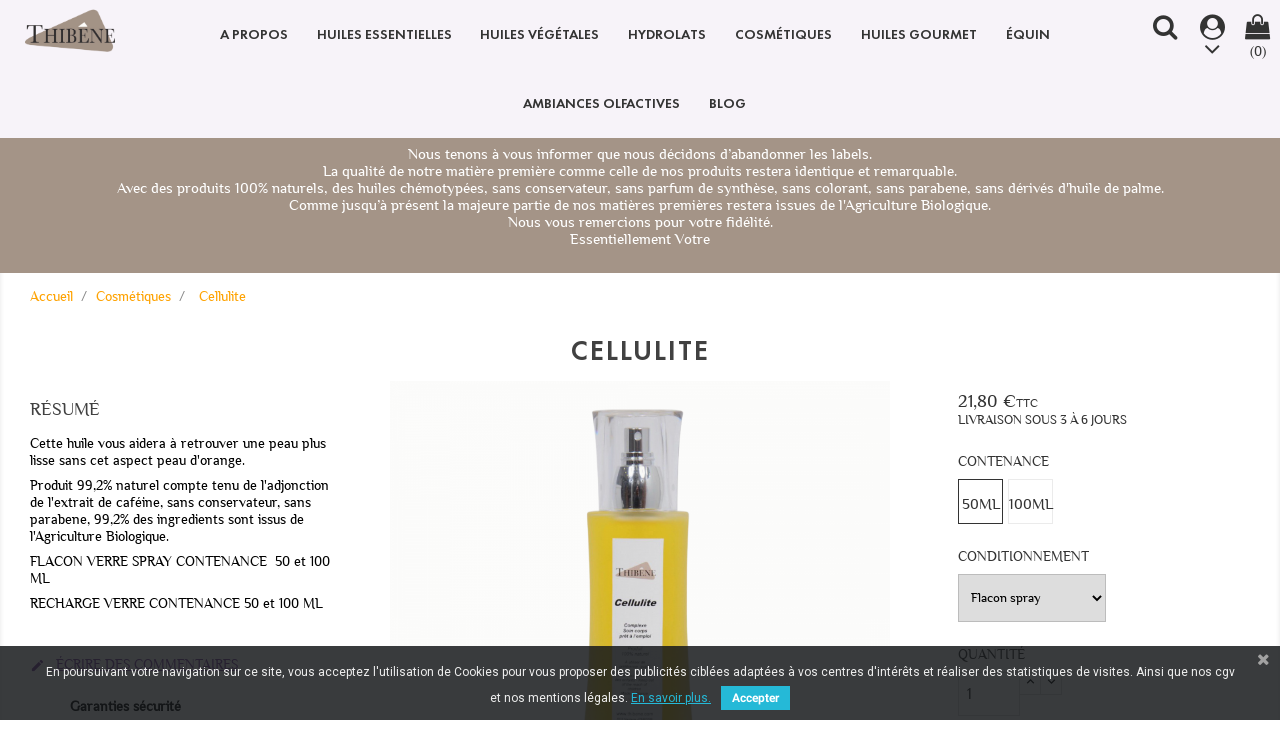

--- FILE ---
content_type: text/html; charset=utf-8
request_url: https://thibene.com/cosmetiques/1086-188-cellulite-corps
body_size: 20811
content:
<!doctype html>
<html lang="fr">

  <head>
    
      <meta charset="utf-8">
<meta http-equiv="x-ua-compatible" content="ie=edge">


  <link rel="canonical" href="https://thibene.com/cosmetiques/1086-cellulite-corps">

  <title>Cellulite</title>
  <meta name="description" content="Cette huile Thibêne vous aidera à retrouver une peau plus lisse sans cet aspect peau d&#039;orange.">
  <meta name="keywords" content="soin corporel,soin pour le coprs,cellulite,anti cellulite,réducteur cellulite">
        <link rel="canonical" href="https://thibene.com/cosmetiques/1086-cellulite-corps">
  

<meta name="viewport" content="width=device-width, initial-scale=1">

<link rel="icon" type="image/vnd.microsoft.icon" href="https://thibene.com/img/favicon.ico?1607153791">
<link rel="shortcut icon" type="image/x-icon" href="https://thibene.com/img/favicon.ico?1607153791">

    <link rel="stylesheet" href="https://thibene.com/themes/beauty_cosmetic_child/assets/cache/theme-266360227.css" type="text/css" media="all">




    <script type="text/javascript" src="https://thibene.com/themes/beauty_cosmetic_child/assets/cache/head-22c61e226.js" ></script>


  <script type="text/javascript">
        var PAYPLUG_DOMAIN = "https:\/\/secure.payplug.com";
        var baseDir = "https:\/\/thibene.com\/";
        var blockwishlistController = "https:\/\/thibene.com\/module\/blockwishlist\/action";
        var disable_comment = "Criterion is not exists for this product.";
        var fancybox_caption = 1;
        var fancybox_cover_div = ".product-cover div";
        var fancybox_gallery = 1;
        var fancybox_thumbhover = 1;
        var fancybox_thumbs = ".thumb-container img";
        var is_sandbox_mode = false;
        var moderation_active = 1;
        var module_name = "payplug";
        var payplug_ajax_url = "https:\/\/thibene.com\/module\/payplug\/ajax";
        var prestashop = {"cart":{"products":[],"totals":{"total":{"type":"total","label":"Total","amount":0,"value":"0,00\u00a0\u20ac"},"total_including_tax":{"type":"total","label":"Total TTC","amount":0,"value":"0,00\u00a0\u20ac"},"total_excluding_tax":{"type":"total","label":"Total HT :","amount":0,"value":"0,00\u00a0\u20ac"}},"subtotals":{"products":{"type":"products","label":"Sous-total","amount":0,"value":"0,00\u00a0\u20ac"},"discounts":null,"shipping":{"type":"shipping","label":"Livraison","amount":0,"value":""},"tax":null},"products_count":0,"summary_string":"0 articles","vouchers":{"allowed":1,"added":[]},"discounts":[],"minimalPurchase":0,"minimalPurchaseRequired":""},"currency":{"id":1,"name":"Euro","iso_code":"EUR","iso_code_num":"978","sign":"\u20ac"},"customer":{"lastname":null,"firstname":null,"email":null,"birthday":null,"newsletter":null,"newsletter_date_add":null,"optin":null,"website":null,"company":null,"siret":null,"ape":null,"is_logged":false,"gender":{"type":null,"name":null},"addresses":[]},"country":{"id_zone":"9","id_currency":"0","call_prefix":"33","iso_code":"FR","active":"1","contains_states":"0","need_identification_number":"0","need_zip_code":"1","zip_code_format":"NNNNN","display_tax_label":"1","name":"France","id":8},"language":{"name":"Fran\u00e7ais (French)","iso_code":"fr","locale":"fr-FR","language_code":"fr","active":"1","is_rtl":"0","date_format_lite":"d\/m\/Y","date_format_full":"d\/m\/Y H:i:s","id":1},"page":{"title":"","canonical":"https:\/\/thibene.com\/cosmetiques\/1086-cellulite-corps","meta":{"title":"Cellulite","description":"Cette huile Thib\u00eane vous aidera \u00e0 retrouver une peau plus lisse sans cet aspect peau d'orange.","keywords":"soin corporel,soin pour le coprs,cellulite,anti cellulite,r\u00e9ducteur cellulite","robots":"index"},"page_name":"product","body_classes":{"lang-fr":true,"lang-rtl":false,"country-FR":true,"currency-EUR":true,"layout-full-width":true,"page-product":true,"tax-display-enabled":true,"page-customer-account":false,"product-id-1086":true,"product-Cellulite":true,"product-id-category-43":true,"product-id-manufacturer-1":true,"product-id-supplier-0":true,"product-available-for-order":true},"admin_notifications":[],"password-policy":{"feedbacks":{"0":"Tr\u00e8s faible","1":"Faible","2":"Moyenne","3":"Fort","4":"Tr\u00e8s fort","Straight rows of keys are easy to guess":"Les suites de touches sur le clavier sont faciles \u00e0 deviner","Short keyboard patterns are easy to guess":"Les mod\u00e8les courts sur le clavier sont faciles \u00e0 deviner.","Use a longer keyboard pattern with more turns":"Utilisez une combinaison de touches plus longue et plus complexe.","Repeats like \"aaa\" are easy to guess":"Les r\u00e9p\u00e9titions (ex. : \"aaa\") sont faciles \u00e0 deviner.","Repeats like \"abcabcabc\" are only slightly harder to guess than \"abc\"":"Les r\u00e9p\u00e9titions (ex. : \"abcabcabc\") sont seulement un peu plus difficiles \u00e0 deviner que \"abc\".","Sequences like abc or 6543 are easy to guess":"Les s\u00e9quences (ex. : abc ou 6543) sont faciles \u00e0 deviner.","Recent years are easy to guess":"Les ann\u00e9es r\u00e9centes sont faciles \u00e0 deviner.","Dates are often easy to guess":"Les dates sont souvent faciles \u00e0 deviner.","This is a top-10 common password":"Ce mot de passe figure parmi les 10 mots de passe les plus courants.","This is a top-100 common password":"Ce mot de passe figure parmi les 100 mots de passe les plus courants.","This is a very common password":"Ceci est un mot de passe tr\u00e8s courant.","This is similar to a commonly used password":"Ce mot de passe est similaire \u00e0 un mot de passe couramment utilis\u00e9.","A word by itself is easy to guess":"Un mot seul est facile \u00e0 deviner.","Names and surnames by themselves are easy to guess":"Les noms et les surnoms seuls sont faciles \u00e0 deviner.","Common names and surnames are easy to guess":"Les noms et les pr\u00e9noms courants sont faciles \u00e0 deviner.","Use a few words, avoid common phrases":"Utilisez quelques mots, \u00e9vitez les phrases courantes.","No need for symbols, digits, or uppercase letters":"Pas besoin de symboles, de chiffres ou de majuscules.","Avoid repeated words and characters":"\u00c9viter de r\u00e9p\u00e9ter les mots et les caract\u00e8res.","Avoid sequences":"\u00c9viter les s\u00e9quences.","Avoid recent years":"\u00c9vitez les ann\u00e9es r\u00e9centes.","Avoid years that are associated with you":"\u00c9vitez les ann\u00e9es qui vous sont associ\u00e9es.","Avoid dates and years that are associated with you":"\u00c9vitez les dates et les ann\u00e9es qui vous sont associ\u00e9es.","Capitalization doesn't help very much":"Les majuscules ne sont pas tr\u00e8s utiles.","All-uppercase is almost as easy to guess as all-lowercase":"Un mot de passe tout en majuscules est presque aussi facile \u00e0 deviner qu'un mot de passe tout en minuscules.","Reversed words aren't much harder to guess":"Les mots invers\u00e9s ne sont pas beaucoup plus difficiles \u00e0 deviner.","Predictable substitutions like '@' instead of 'a' don't help very much":"Les substitutions pr\u00e9visibles comme '\"@\" au lieu de \"a\" n'aident pas beaucoup.","Add another word or two. Uncommon words are better.":"Ajoutez un autre mot ou deux. Pr\u00e9f\u00e9rez les mots peu courants."}}},"shop":{"name":"Thib\u00eane","logo":"https:\/\/thibene.com\/img\/thibene-logo-1607153791.jpg","stores_icon":"https:\/\/thibene.com\/img\/logo_stores.png","favicon":"https:\/\/thibene.com\/img\/favicon.ico"},"core_js_public_path":"\/themes\/","urls":{"base_url":"https:\/\/thibene.com\/","current_url":"https:\/\/thibene.com\/cosmetiques\/1086-188-cellulite-corps","shop_domain_url":"https:\/\/thibene.com","img_ps_url":"https:\/\/thibene.com\/img\/","img_cat_url":"https:\/\/thibene.com\/img\/c\/","img_lang_url":"https:\/\/thibene.com\/img\/l\/","img_prod_url":"https:\/\/thibene.com\/img\/p\/","img_manu_url":"https:\/\/thibene.com\/img\/m\/","img_sup_url":"https:\/\/thibene.com\/img\/su\/","img_ship_url":"https:\/\/thibene.com\/img\/s\/","img_store_url":"https:\/\/thibene.com\/img\/st\/","img_col_url":"https:\/\/thibene.com\/img\/co\/","img_url":"https:\/\/thibene.com\/themes\/beauty_cosmetic\/assets\/img\/","css_url":"https:\/\/thibene.com\/themes\/beauty_cosmetic\/assets\/css\/","js_url":"https:\/\/thibene.com\/themes\/beauty_cosmetic\/assets\/js\/","pic_url":"https:\/\/thibene.com\/upload\/","theme_assets":"https:\/\/thibene.com\/themes\/beauty_cosmetic\/assets\/","theme_dir":"https:\/\/thibene.com\/themes\/beauty_cosmetic_child\/","child_theme_assets":"https:\/\/thibene.com\/themes\/beauty_cosmetic_child\/assets\/","child_img_url":"https:\/\/thibene.com\/themes\/beauty_cosmetic_child\/assets\/img\/","child_css_url":"https:\/\/thibene.com\/themes\/beauty_cosmetic_child\/assets\/css\/","child_js_url":"https:\/\/thibene.com\/themes\/beauty_cosmetic_child\/assets\/js\/","pages":{"address":"https:\/\/thibene.com\/adresse","addresses":"https:\/\/thibene.com\/adresses","authentication":"https:\/\/thibene.com\/authentification","manufacturer":"https:\/\/thibene.com\/fabricants","cart":"https:\/\/thibene.com\/panier","category":"https:\/\/thibene.com\/index.php?controller=category","cms":"https:\/\/thibene.com\/index.php?controller=cms","contact":"https:\/\/thibene.com\/contacts","discount":"https:\/\/thibene.com\/bons-de-reduction","guest_tracking":"https:\/\/thibene.com\/suivi-commande-invite","history":"https:\/\/thibene.com\/historique-des-commandes","identity":"https:\/\/thibene.com\/identite","index":"https:\/\/thibene.com\/","my_account":"https:\/\/thibene.com\/mon-compte","order_confirmation":"https:\/\/thibene.com\/confirmation-commande","order_detail":"https:\/\/thibene.com\/index.php?controller=order-detail","order_follow":"https:\/\/thibene.com\/details-de-la-commande","order":"https:\/\/thibene.com\/commande","order_return":"https:\/\/thibene.com\/index.php?controller=order-return","order_slip":"https:\/\/thibene.com\/avoirs","pagenotfound":"https:\/\/thibene.com\/index.php?controller=pagenotfound","password":"https:\/\/thibene.com\/mot-de-passe-oublie","pdf_invoice":"https:\/\/thibene.com\/index.php?controller=pdf-invoice","pdf_order_return":"https:\/\/thibene.com\/index.php?controller=pdf-order-return","pdf_order_slip":"https:\/\/thibene.com\/index.php?controller=pdf-order-slip","prices_drop":"https:\/\/thibene.com\/promotions","product":"https:\/\/thibene.com\/index.php?controller=product","registration":"https:\/\/thibene.com\/index.php?controller=registration","search":"https:\/\/thibene.com\/recherche","sitemap":"https:\/\/thibene.com\/plan-du-site","stores":"https:\/\/thibene.com\/magasins","supplier":"https:\/\/thibene.com\/fournisseurs","new_products":"https:\/\/thibene.com\/nouveaux-produits","brands":"https:\/\/thibene.com\/fabricants","register":"https:\/\/thibene.com\/index.php?controller=registration","order_login":"https:\/\/thibene.com\/commande?login=1"},"alternative_langs":[],"actions":{"logout":"https:\/\/thibene.com\/?mylogout="},"no_picture_image":{"bySize":{"small_default":{"url":"https:\/\/thibene.com\/img\/p\/fr-default-small_default.jpg","width":98,"height":98},"cart_default":{"url":"https:\/\/thibene.com\/img\/p\/fr-default-cart_default.jpg","width":125,"height":125},"home_default":{"url":"https:\/\/thibene.com\/img\/p\/fr-default-home_default.jpg","width":380,"height":380},"medium_default":{"url":"https:\/\/thibene.com\/img\/p\/fr-default-medium_default.jpg","width":452,"height":452},"large_default":{"url":"https:\/\/thibene.com\/img\/p\/fr-default-large_default.jpg","width":900,"height":900}},"small":{"url":"https:\/\/thibene.com\/img\/p\/fr-default-small_default.jpg","width":98,"height":98},"medium":{"url":"https:\/\/thibene.com\/img\/p\/fr-default-home_default.jpg","width":380,"height":380},"large":{"url":"https:\/\/thibene.com\/img\/p\/fr-default-large_default.jpg","width":900,"height":900},"legend":""}},"configuration":{"display_taxes_label":true,"display_prices_tax_incl":true,"is_catalog":false,"show_prices":true,"opt_in":{"partner":false},"quantity_discount":{"type":"discount","label":"Remise sur prix unitaire"},"voucher_enabled":1,"return_enabled":0},"field_required":[],"breadcrumb":{"links":[{"title":"Accueil","url":"https:\/\/thibene.com\/"},{"title":"Cosm\u00e9tiques","url":"https:\/\/thibene.com\/43-cosmetiques"},{"title":"Cellulite","url":"https:\/\/thibene.com\/cosmetiques\/1086-188-cellulite-corps#\/contenance-50ml\/conditionnement-flacon_spray"}],"count":3},"link":{"protocol_link":"https:\/\/","protocol_content":"https:\/\/"},"time":1770115707,"static_token":"cfa7c69b1bd29dc2c8d9c2120f5127d8","token":"0e9372981883ecdb07a98c6e8990eb52","debug":false};
        var productcomment_added = "Thanks for your Review. Your comment has been added!";
        var productcomment_added_moderation = "Merci pour votre avis. Il sera disponible une fois approuv\u00e9 par un mod\u00e9rateur.";
        var productcomments_controller_url = "https:\/\/thibene.com\/module\/ddproductcomments\/default";
        var productcomments_url_rewrite = "1";
        var productsAlreadyTagged = [];
        var psemailsubscription_subscription = "https:\/\/thibene.com\/module\/ps_emailsubscription\/subscription";
        var psr_icon_color = "#F19D76";
        var removeFromWishlistUrl = "https:\/\/thibene.com\/module\/blockwishlist\/action?action=deleteProductFromWishlist";
        var secure_key = "ff6b830dcea2eb06f087b1edb5108990";
        var wishlistAddProductToCartUrl = "https:\/\/thibene.com\/module\/blockwishlist\/action?action=addProductToCart";
        var wishlistUrl = "https:\/\/thibene.com\/module\/blockwishlist\/view";
      </script>



  <!-- emarketing start -->


<script>
var emarketingGoogleViewItem = function() {};
document.addEventListener('DOMContentLoaded', emarketingGoogleViewItem);
document.addEventListener('DOMContentLoaded', function(event) { prestashop.on('updatedProduct', emarketingGoogleViewItem)});
</script>
<script>
var emarketingGoogleAdd2Cart = function() { document.querySelectorAll('.add-to-cart, #add_to_cart button, #add_to_cart a, #add_to_cart input').forEach(function(a){
a.addEventListener('click', function(){});});};
document.addEventListener('DOMContentLoaded', emarketingGoogleAdd2Cart);
document.addEventListener('DOMContentLoaded', function(event) { prestashop.on('updatedProduct', emarketingGoogleAdd2Cart)});
</script>

<script>
var emarketingFBViewContent = function() {};
document.addEventListener('DOMContentLoaded', emarketingFBViewContent);
document.addEventListener('DOMContentLoaded', function(event) { prestashop.on('updatedProduct', emarketingFBViewContent)});
</script>
<script>
var emarketingFBAdd2Cart = function() { document.querySelectorAll('.add-to-cart, #add_to_cart button, #add_to_cart a, #add_to_cart input').forEach(function(a){
a.addEventListener('click', function(){});});};
document.addEventListener('DOMContentLoaded', emarketingFBAdd2Cart);
document.addEventListener('DOMContentLoaded', function(event) { prestashop.on('updatedProduct', emarketingFBAdd2Cart)});
</script>

<script>
var emarketingBingViewItem = function() {};
document.addEventListener('DOMContentLoaded', emarketingBingViewItem);
document.addEventListener('DOMContentLoaded', function(event) { prestashop.on('updatedProduct', emarketingBingViewItem)});
</script>
<script>
var emarketingBingAdd2Cart = function() { document.querySelectorAll('.add-to-cart, #add_to_cart button, #add_to_cart a, #add_to_cart input').forEach(function(a){
a.addEventListener('click', function(){});});};
document.addEventListener('DOMContentLoaded', emarketingBingAdd2Cart);
document.addEventListener('DOMContentLoaded', function(event) { prestashop.on('updatedProduct', emarketingBingAdd2Cart)});
</script>
<!-- emarketing end -->
<style type="text/css">
        
    </style>

<script type="text/javascript">
    var pspc_labels = ['days', 'hours', 'minutes', 'seconds'];
    var pspc_labels_lang = {
        'days': 'jrs.',
        'hours': 'h.',
        'minutes': 'min.',
        'seconds': 'sec.'
    };
    var pspc_labels_lang_1 = {
        'days': 'jrs.',
        'hours': 'h.',
        'minutes': 'min.',
        'seconds': 'sec.'
    };
    var pspc_offer_txt = "Restant :";
    var pspc_theme = "1-simple";
    var pspc_psv = 8.2;
    var pspc_hide_after_end = 1;
    var pspc_hide_expired = 1;
    var pspc_highlight = "seconds";
    var pspc_position_product = "";
    var pspc_position_list = "";
    var pspc_adjust_positions = 1;
    var pspc_token = "cfa7c69b1bd29dc2c8d9c2120f5127d8";
</script><style type="text/css">
    </style>

<script src='https://www.google.com/recaptcha/api.js?onload=nar_onLoad&render=explicit' async defer></script>
<script type="text/javascript">
    var nar_selector = "#contact [name=submitMessage]";
    var $nar_elem = null;

    function nar_findReElement() {
        if (nar_selector && !$nar_elem) {
            var $nar_elem = $(nar_selector);

            if (!$nar_elem.length) {
                return null;
            }
        }

        return $nar_elem;
    }
</script>

<script type="text/javascript">
    var nar_recaptcha = '<div id="nar-gre" class="g-recaptcha" data-sitekey="6Lffn14aAAAAAG5MePp3gvKIYsoruLRzK1Uk60-U" data-theme="light" data-size="normal"></div>';

    
        var nar_onLoad = function () {
            var $nar_elem = nar_findReElement();

            if ($nar_elem !== null) {
                $(nar_recaptcha).insertBefore($nar_elem);
                grecaptcha.render('nar-gre');
            }
        };
    
</script><link href="https://fonts.googleapis.com/css?family=Roboto" rel="stylesheet" type="text/css" media="all">


<script type="text/javascript">
    var cb_settings = {
        cb_bg_color:"rgba(23, 25, 28, 0.85)",
        cb_font_style:"Roboto",
        cb_text_color:"#efefef",
        cb_inf_text_color:"#25B9D7",
        cb_loop:"1",
        cb_font_size:"12",
        cb_button_bg_color:"#25B9D7",
        cb_button_bg_color_hover:"#1e94ab",
        cb_button_text_color:"#ffffff",
    };

    var cb_cms_url = "https://thibene.com/content/8-politique-de-cookies";
    var cb_position = "bottom";
    var cb_text = "En poursuivant votre navigation sur ce site, vous acceptez l\&#039;utilisation de Cookies pour vous proposer des publicités ciblées adaptées à vos centres d\&#039;intérêts et réaliser des statistiques de visites. Ainsi que nos cgv et nos mentions légales. ";
    var cb_link_text = "En savoir plus.";
    var cd_button_text = "Accepter";
</script>



    
  <meta property="og:type" content="product">
  <meta property="og:url" content="https://thibene.com/cosmetiques/1086-188-cellulite-corps">
  <meta property="og:title" content="Cellulite">
  <meta property="og:site_name" content="Thibêne">
  <meta property="og:description" content="Cette huile Thibêne vous aidera à retrouver une peau plus lisse sans cet aspect peau d&#039;orange.">
  <meta property="og:image" content="https://thibene.com/736-large_default/cellulite-corps.jpg">
  <meta property="product:pretax_price:amount" content="18.167333">
  <meta property="product:pretax_price:currency" content="EUR">
  <meta property="product:price:amount" content="21.8">
  <meta property="product:price:currency" content="EUR">
    <meta property="product:weight:value" content="0.111000">
  <meta property="product:weight:units" content="kg">
  
  </head>

  <body id="product" class="lang-fr country-fr currency-eur layout-full-width page-product tax-display-enabled product-id-1086 product-cellulite product-id-category-43 product-id-manufacturer-1 product-id-supplier-0 product-available-for-order">

    
      
    

    <main>
      
              

      <header id="header">
        
          

  <div class="header-top">
    <div class="container">
       <div class="row">
	   <div class="tlo_menu"></div>
         <div class="tlo_belka"></div>  
		 <div class="belka">
		 <div class="lewabelka col-xs-12" style="padding: 0px;">
		 
		 <div class="menu_and_logo">
        <div class="col-md-2 hidden-sm-down" id="_desktop_logo">
          <a href="https://thibene.com/">
            <img class="logo img-responsive" src="https://thibene.com/img/thibene-logo-1607153791.jpg" alt="Thibêne">
          </a>
        </div>
        <div class="col-md-10 col-sm-12 position-static">
          <div class="row">
            
<div class="menu col-lg-12 js-top-menu position-static hidden-md-down" id="_desktop_top_menu">
	
          <ul class="top-menu" id="top-menu" data-depth="0">
                    <li class="cms-page" id="cms-page-4">
                          <a
                class="dropdown-item"
                href="https://thibene.com/content/4-a-propos" data-depth="0"
                              >
                                A propos
              </a>
                          </li>
                    <li class="category" id="category-40">
                          <a
                class="dropdown-item"
                href="https://thibene.com/40-huiles-essentielles" data-depth="0"
                              >
                                Huiles essentielles
              </a>
                          </li>
                    <li class="category" id="category-41">
                          <a
                class="dropdown-item"
                href="https://thibene.com/41-huiles-vegetales" data-depth="0"
                              >
                                Huiles végétales
              </a>
                          </li>
                    <li class="category" id="category-42">
                          <a
                class="dropdown-item"
                href="https://thibene.com/42-hydrolats" data-depth="0"
                              >
                                Hydrolats
              </a>
                          </li>
                    <li class="category" id="category-43">
                          <a
                class="dropdown-item"
                href="https://thibene.com/43-cosmetiques" data-depth="0"
                              >
                                                                      <span class="pull-xs-right hidden-md-up">
                    <span data-target="#top_sub_menu_89452" data-toggle="collapse" class="navbar-toggler collapse-icons">
                      <i class="material-icons add">&#xE313;</i>
                      <i class="material-icons remove">&#xE316;</i>
                    </span>
                  </span>
                                Cosmétiques
              </a>
                            <div  class="popover sub-menu js-sub-menu collapse" id="top_sub_menu_89452">
                
          <ul class="top-menu"  data-depth="1">
                    <li class="category" id="category-47">
                          <a
                class="dropdown-item dropdown-submenu"
                href="https://thibene.com/47-cosmetiques-bebe" data-depth="1"
                              >
                                Bébé
              </a>
                          </li>
                    <li class="category" id="category-48">
                          <a
                class="dropdown-item dropdown-submenu"
                href="https://thibene.com/48-cosmetiques-visage" data-depth="1"
                              >
                                Visage
              </a>
                          </li>
                    <li class="category" id="category-49">
                          <a
                class="dropdown-item dropdown-submenu"
                href="https://thibene.com/49-cosmetiques-mains" data-depth="1"
                              >
                                Mains
              </a>
                          </li>
                    <li class="category" id="category-50">
                          <a
                class="dropdown-item dropdown-submenu"
                href="https://thibene.com/50-cosmetiques-pieds" data-depth="1"
                              >
                                Pieds
              </a>
                          </li>
                    <li class="category" id="category-51">
                          <a
                class="dropdown-item dropdown-submenu"
                href="https://thibene.com/51-cosmetiques-maux-quotidiens" data-depth="1"
                              >
                                Maux quotidiens
              </a>
                          </li>
                    <li class="category" id="category-52">
                          <a
                class="dropdown-item dropdown-submenu"
                href="https://thibene.com/52-cosmetiques-corps" data-depth="1"
                              >
                                Corps
              </a>
                          </li>
              </ul>
    
              						<div class="banerek_menus">
					  						<div class="banerek_menu">
							<img src="https://thibene.com/img/c/43-0_thumb.jpg" alt="" />
						</div>
					  					</div>
							  </div>
                          </li>
                    <li class="category" id="category-44">
                          <a
                class="dropdown-item"
                href="https://thibene.com/44-huiles-gourmet" data-depth="0"
                              >
                                Huiles Gourmet
              </a>
                          </li>
                    <li class="category" id="category-45">
                          <a
                class="dropdown-item"
                href="https://thibene.com/45-equin" data-depth="0"
                              >
                                Équin
              </a>
                          </li>
                    <li class="category" id="category-46">
                          <a
                class="dropdown-item"
                href="https://thibene.com/46-ambiances-olfactives" data-depth="0"
                              >
                                Ambiances olfactives
              </a>
                          </li>
                    <li class="link" id="lnk-blog">
                          <a
                class="dropdown-item"
                href="https://thibene.com/#smartblog_block" data-depth="0"
                              >
                                Blog
              </a>
                          </li>
              </ul>
    
</div>

            <div class="clearfix"></div>
          </div>
		  </div>
        </div>
      </div>
	  
	   
  
 <nav class="header-nav">
            <div class="right-nav">
                <!-- Block search module TOP -->
<div id="_desktop_search_plugin" class="col-lg-4 col-sm-12 search-widget ">
	<span class="search_button"></span>
	<div class="search_toggle">
	<div id="search_plugin" data-search-controller-url="//thibene.com/recherche">
		<form method="get" action="//thibene.com/recherche">
			<input type="hidden" name="controller" value="search">
			<input type="text" name="s" value="" placeholder="Rechercher">
			<button type="submit">
			</button>
		</form>
	</div>
</div>
</div>
<!-- /Block search module TOP -->
  <div class="user-info dropdown js-dropdown">
  	<span class="user-info-title expand-more _gray-darker" data-toggle="dropdown"><div class="login-icons"></div><div class="select-icons-arrow"></div></span>
    <ul class="dropdown-menu">
	      <li>
	  <a class="dropdown-item" href="https://thibene.com/mon-compte" title="Identifiez-vous" rel="nofollow">
        <span>Connexion</span></a>
	  </li>
    	</ul>
  </div><div id="_desktop_cart">
<div class="cart_top">
  <div class="blockcart cart-preview inactive" data-refresh-url="//thibene.com/module/ps_shoppingcart/ajax">
    <div class="header">
               <div class="cart-icons"></div>
        <span class="cart-products-count">(0)</span>
      	  
	  				<div id="koszykajax">

					<ul class="cart_products">

											<li>Il n'y a plus d'articles dans votre panier</li>
					
										</ul>

					<ul class="cart-podsumowanie">
						<li>
							<span class="text">Livraison</span>
							<span class="value"></span>
							<span class="clearfix"></span>
						</li>

						<li>
							<span class="text">Total</span>
							<span class="value">0,00 €</span>
							<span class="clearfix"></span>
						</li>

					</ul>

					<div class="cart-przyciski">
					<a class="btn btn-primary viewcart koszyk" rel="nofollow" href="//thibene.com/panier?action=show">Panier</a>
						<a class="btn btn-primary viewcart" href="https://thibene.com/commande">Commander</a>
					</div>

				</div>
	     </div>
    </div>
  </div>
</div>


          <div class="hidden-md-up text-xs-center mobile">
            <div class="pull-xs-left" id="menu-icon">
              <i class="material-icons">&#xE5D2;</i>
            </div>
            <div class="pull-xs-right" id="_mobile_cart"></div>
            <div class="pull-xs-right" id="_mobile_user_info"></div>
            <div class="top-logo" id="_mobile_logo"></div>
            <div class="clearfix"></div>
          </div>          
        </div>  
		</div>  
  </nav>
 </div>    
	
      <div id="mobile_top_menu_wrapper" class="row hidden-md-up" style="display:none;">
        <div class="js-top-menu mobile" id="_mobile_top_menu"></div>
        <div class="js-top-menu-bottom">
          <div id="_mobile_currency_selector"></div>
          <div id="_mobile_language_selector"></div>
          <div id="_mobile_contact_link"></div>
        </div>
		</div>
	
  </div>
</div>

        
      </header>

      
        
<aside id="notifications">
  <div class="container">
    
    
    
      </div>
</aside>
      

      <section id="wrapper">
        <div id="custom-text">
<div class="text-background">
  <p style="text-align:center;">Nous tenons à vous informer que nous décidons d’abandonner les labels.<br />La qualité de notre matière première comme celle de nos produits restera identique et remarquable.<br />Avec des produits 100% naturels, des huiles chémotypées, sans conservateur, sans parfum de synthèse, sans colorant, sans parabene, sans dérivés d'huile de palme.<br />Comme jusqu’à présent la majeure partie de nos matières premières restera issues de l'Agriculture Biologique.<br />Nous vous remercions pour votre fidélité.<br />Essentiellement Votre</p>
  </div>
</div>

        <div class="container">
          
            <nav data-depth="3" class="breadcrumb hidden-sm-down">
  <ol itemscope itemtype="http://schema.org/BreadcrumbList">
          <li itemprop="itemListElement" itemscope itemtype="http://schema.org/ListItem">
        <a itemprop="item" href="https://thibene.com/">
          <span itemprop="name">Accueil</span>
        </a>
        <meta itemprop="position" content="1">
      </li>
          <li itemprop="itemListElement" itemscope itemtype="http://schema.org/ListItem">
        <a itemprop="item" href="https://thibene.com/43-cosmetiques">
          <span itemprop="name">Cosmétiques</span>
        </a>
        <meta itemprop="position" content="2">
      </li>
          <li itemprop="itemListElement" itemscope itemtype="http://schema.org/ListItem">
        <a itemprop="item" href="https://thibene.com/cosmetiques/1086-188-cellulite-corps#/contenance-50ml/conditionnement-flacon_spray">
          <span itemprop="name">Cellulite</span>
        </a>
        <meta itemprop="position" content="3">
      </li>
      </ol>
</nav>
          

          

          
  <div id="content-wrapper">
    
    

 <section id="main" itemscope itemtype="https://schema.org/Product">
    <meta itemprop="url" content="https://thibene.com/cosmetiques/1086-188-cellulite-corps#/21-contenance-50ml/24-conditionnement-flacon_spray">
    <div class="row">
        <div class="col-md-13 description-disabled-1">
	        <div class="short_description">Résumé</div>
	        
             <div id="product-description-short-1086" itemprop="description"><p>Cette huile vous aidera à retrouver une peau plus lisse sans cet aspect peau d'orange.</p>
<p>Produit 99,2% naturel compte tenu de l'adjonction de l'extrait de caféine, sans conservateur, sans parabene, 99,2% des ingredients sont issus de l'Agriculture Biologique.</p>
<p>FLACON VERRE SPRAY CONTENANCE  50 et 100 ML</p>
<p>RECHARGE VERRE CONTENANCE 50 et 100 ML</p></div>
               
					         
                		            <div id="product_comments_block_extra" >
                <div class="comments_advices">
                                        <a class="create-comment-form" href="javascript:void(0);"><i class="material-icons comments" aria-hidden="true">&#xE254;</i> Écrire des commentaires</a>
                    </div>
    </div>
<!--  /Module ProductComments -->                
		        <div class="blockreassurance_product">
            <div>
            <span class="item-product">
                                                        <img class="svg invisible" src="/modules/blockreassurance/views/img/reassurance/pack2/security.svg">
                                    &nbsp;
            </span>
                          <span class="block-title" style="color:#000000;">Garanties sécurité</span>
              <p style="color:#000000;">Large gamme de paiements sûrs, rapides et sécurisés</p>
                    </div>
            <div>
            <span class="item-product">
                                                        <img class="svg invisible" src="/modules/blockreassurance/views/img/reassurance/pack2/carrier.svg">
                                    &nbsp;
            </span>
                          <span class="block-title" style="color:#000000;">Politique de livraison</span>
              <p style="color:#000000;">Livraison offerte dès 80 euros d'achats</p>
                    </div>
            <div>
            <span class="item-product">
                                                        <img class="svg invisible" src="/modules/blockreassurance/views/img/reassurance/pack2/parcel.svg">
                                    &nbsp;
            </span>
                          <span class="block-title" style="color:#000000;">Politique retours</span>
              <p style="color:#000000;">Droit de retours de 14 jours ouvrables à réception de la commande</p>
                    </div>
        <div class="clearfix"></div>
</div>

        </div>	
        <div class="col-md-14">
	        

                
                    <h1 class="h1 product" itemprop="name">Cellulite</h1>
                
            
            
                <section class="page-content" id="content">
                

                    
                    <div class="images-container">
  
    <div class="product-cover">
              <img class="js-qv-product-cover" src="https://thibene.com/736-large_default/cellulite-corps.jpg" alt="Cellulite" title="Cellulite" style="width:100%;" itemprop="image">
        <div class="layer hidden-sm-down" data-toggle="modal" data-target="#product-modal">
          <i class="material-icons zoom-in">&#xE8FF;</i>
		  <!-- emarketing start -->


<script>
var emarketingGoogleViewItem = function() {};
document.addEventListener('DOMContentLoaded', emarketingGoogleViewItem);
document.addEventListener('DOMContentLoaded', function(event) { prestashop.on('updatedProduct', emarketingGoogleViewItem)});
</script>
<script>
var emarketingGoogleAdd2Cart = function() { document.querySelectorAll('.add-to-cart, #add_to_cart button, #add_to_cart a, #add_to_cart input').forEach(function(a){
a.addEventListener('click', function(){});});};
document.addEventListener('DOMContentLoaded', emarketingGoogleAdd2Cart);
document.addEventListener('DOMContentLoaded', function(event) { prestashop.on('updatedProduct', emarketingGoogleAdd2Cart)});
</script>

<script>
var emarketingFBViewContent = function() {};
document.addEventListener('DOMContentLoaded', emarketingFBViewContent);
document.addEventListener('DOMContentLoaded', function(event) { prestashop.on('updatedProduct', emarketingFBViewContent)});
</script>
<script>
var emarketingFBAdd2Cart = function() { document.querySelectorAll('.add-to-cart, #add_to_cart button, #add_to_cart a, #add_to_cart input').forEach(function(a){
a.addEventListener('click', function(){});});};
document.addEventListener('DOMContentLoaded', emarketingFBAdd2Cart);
document.addEventListener('DOMContentLoaded', function(event) { prestashop.on('updatedProduct', emarketingFBAdd2Cart)});
</script>

<script>
var emarketingBingViewItem = function() {};
document.addEventListener('DOMContentLoaded', emarketingBingViewItem);
document.addEventListener('DOMContentLoaded', function(event) { prestashop.on('updatedProduct', emarketingBingViewItem)});
</script>
<script>
var emarketingBingAdd2Cart = function() { document.querySelectorAll('.add-to-cart, #add_to_cart button, #add_to_cart a, #add_to_cart input').forEach(function(a){
a.addEventListener('click', function(){});});};
document.addEventListener('DOMContentLoaded', emarketingBingAdd2Cart);
document.addEventListener('DOMContentLoaded', function(event) { prestashop.on('updatedProduct', emarketingBingAdd2Cart)});
</script>
<!-- emarketing end -->
<style type="text/css">
        
    </style>

<script type="text/javascript">
    var pspc_labels = ['days', 'hours', 'minutes', 'seconds'];
    var pspc_labels_lang = {
        'days': 'jrs.',
        'hours': 'h.',
        'minutes': 'min.',
        'seconds': 'sec.'
    };
    var pspc_labels_lang_1 = {
        'days': 'jrs.',
        'hours': 'h.',
        'minutes': 'min.',
        'seconds': 'sec.'
    };
    var pspc_offer_txt = "Restant :";
    var pspc_theme = "1-simple";
    var pspc_psv = 8.2;
    var pspc_hide_after_end = 1;
    var pspc_hide_expired = 1;
    var pspc_highlight = "seconds";
    var pspc_position_product = "";
    var pspc_position_list = "";
    var pspc_adjust_positions = 1;
    var pspc_token = "cfa7c69b1bd29dc2c8d9c2120f5127d8";
</script><style type="text/css">
    </style>

<script src='https://www.google.com/recaptcha/api.js?onload=nar_onLoad&render=explicit' async defer></script>
<script type="text/javascript">
    var nar_selector = "#contact [name=submitMessage]";
    var $nar_elem = null;

    function nar_findReElement() {
        if (nar_selector && !$nar_elem) {
            var $nar_elem = $(nar_selector);

            if (!$nar_elem.length) {
                return null;
            }
        }

        return $nar_elem;
    }
</script>

<script type="text/javascript">
    var nar_recaptcha = '<div id="nar-gre" class="g-recaptcha" data-sitekey="6Lffn14aAAAAAG5MePp3gvKIYsoruLRzK1Uk60-U" data-theme="light" data-size="normal"></div>';

    
        var nar_onLoad = function () {
            var $nar_elem = nar_findReElement();

            if ($nar_elem !== null) {
                $(nar_recaptcha).insertBefore($nar_elem);
                grecaptcha.render('nar-gre');
            }
        };
    
</script><link href="https://fonts.googleapis.com/css?family=Roboto" rel="stylesheet" type="text/css" media="all">


<script type="text/javascript">
    var cb_settings = {
        cb_bg_color:"rgba(23, 25, 28, 0.85)",
        cb_font_style:"Roboto",
        cb_text_color:"#efefef",
        cb_inf_text_color:"#25B9D7",
        cb_loop:"1",
        cb_font_size:"12",
        cb_button_bg_color:"#25B9D7",
        cb_button_bg_color_hover:"#1e94ab",
        cb_button_text_color:"#ffffff",
    };

    var cb_cms_url = "https://thibene.com/content/8-politique-de-cookies";
    var cb_position = "bottom";
    var cb_text = "En poursuivant votre navigation sur ce site, vous acceptez l\&#039;utilisation de Cookies pour vous proposer des publicités ciblées adaptées à vos centres d\&#039;intérêts et réaliser des statistiques de visites. Ainsi que nos cgv et nos mentions légales. ";
    var cb_link_text = "En savoir plus.";
    var cd_button_text = "Accepter";
</script>


        </div>
          </div>
  



		
		<div class="js-qv-mask mask additional_slider">		
					<ul id="thumbnailCarousel" class="product_list thumbnail-carousel">
		
		         <li class="thumb-container item">
            <img
              class="thumb js-thumb  selected "
              data-image-medium-src="https://thibene.com/736-medium_default/cellulite-corps.jpg"
              data-image-large-src="https://thibene.com/736-large_default/cellulite-corps.jpg"
              src="https://thibene.com/736-home_default/cellulite-corps.jpg"
              alt="Cellulite"
              title="Cellulite"
              width="100"
              itemprop="image"
            >
          </li>
              </ul>
	  
	  		<div class="SliderNavigation">
			<a class="btn prev slider_thumb_prev">&nbsp;</a>
			<a class="btn next slider_thumb_next">&nbsp;</a>
		</div>
	      </div>
  
</div>

                    
                    <div class="scroll-box-arrows">
                    <i class="material-icons left">&#xE314;</i>
                    <i class="material-icons right">&#xE315;</i>
                    </div>

                
                </section>
            
        </div>
	
	    <div class="col-md-13 description-disabled-2">
	        <div class="short_description">Résumé</div>
	        
             <div id="product-description-short-1086" class="description" itemprop="description"><p>Cette huile vous aidera à retrouver une peau plus lisse sans cet aspect peau d'orange.</p>
<p>Produit 99,2% naturel compte tenu de l'adjonction de l'extrait de caféine, sans conservateur, sans parabene, 99,2% des ingredients sont issus de l'Agriculture Biologique.</p>
<p>FLACON VERRE SPRAY CONTENANCE  50 et 100 ML</p>
<p>RECHARGE VERRE CONTENANCE 50 et 100 ML</p></div>
               
					         
                		            <div id="product_comments_block_extra" >
                <div class="comments_advices">
                                        <a class="create-comment-form" href="javascript:void(0);"><i class="material-icons comments" aria-hidden="true">&#xE254;</i> Écrire des commentaires</a>
                    </div>
    </div>
<!--  /Module ProductComments -->                
		        <div class="blockreassurance_product">
            <div>
            <span class="item-product">
                                                        <img class="svg invisible" src="/modules/blockreassurance/views/img/reassurance/pack2/security.svg">
                                    &nbsp;
            </span>
                          <span class="block-title" style="color:#000000;">Garanties sécurité</span>
              <p style="color:#000000;">Large gamme de paiements sûrs, rapides et sécurisés</p>
                    </div>
            <div>
            <span class="item-product">
                                                        <img class="svg invisible" src="/modules/blockreassurance/views/img/reassurance/pack2/carrier.svg">
                                    &nbsp;
            </span>
                          <span class="block-title" style="color:#000000;">Politique de livraison</span>
              <p style="color:#000000;">Livraison offerte dès 80 euros d'achats</p>
                    </div>
            <div>
            <span class="item-product">
                                                        <img class="svg invisible" src="/modules/blockreassurance/views/img/reassurance/pack2/parcel.svg">
                                    &nbsp;
            </span>
                          <span class="block-title" style="color:#000000;">Politique retours</span>
              <p style="color:#000000;">Droit de retours de 14 jours ouvrables à réception de la commande</p>
                    </div>
        <div class="clearfix"></div>
</div>

        </div>
        <div class="col-md-13">
            <div class="product-information">	
                
                      <div class="product-prices">
    

    
      <div
        class="product-price h5 "
        itemprop="offers"
        itemscope
        itemtype="https://schema.org/Offer"
      >
        <link itemprop="availability" href="https://schema.org/InStock"/>
        <meta itemprop="priceCurrency" content="EUR">

        <div class="current-price">

          <span itemprop="price" content="21.8">21,80 €</span>

          		  
          
	
	<div class="tax-shipping-delivery-label">
              TTC
            
      
    </div>
        </div>

        
                  
      </div>
    

    
          

    
          

    
          

    

								<span class="delivery-information">Livraison sous 3 à 6 jours</span>
						    </div>
                

                         
                <div class="product-actions">
                    
                        <form action="https://thibene.com/panier" method="post" id="add-to-cart-or-refresh">
                            <input type="hidden" name="token" value="cfa7c69b1bd29dc2c8d9c2120f5127d8">
                            <input type="hidden" name="id_product" value="1086" id="product_page_product_id">
                            <input type="hidden" name="id_customization" value="0" id="product_customization_id">

                            
                            <div class="product-variants">
      <div class="clearfix product-variants-item">
      <span class="control-label">contenance</span>
              <ul id="group_1">
                      <li class="input-container pull-xs-left">
              <input class="input-radio" type="radio" data-product-attribute="1" name="group[1]" value="21" checked="checked">
              <span class="radio-label">50ml</span>
            </li>
                      <li class="input-container pull-xs-left">
              <input class="input-radio" type="radio" data-product-attribute="1" name="group[1]" value="2">
              <span class="radio-label">100ml</span>
            </li>
                  </ul>
          </div>
      <div class="clearfix product-variants-item">
      <span class="control-label">Conditionnement</span>
              <select
          id="group_2"
          data-product-attribute="2"
          name="group[2]">
                      <option value="24" title="Flacon spray" selected="selected">Flacon spray</option>
                      <option value="23" title="Recharge verre ambré">Recharge verre ambré</option>
                  </select>
          </div>
  </div>
                            

                            
                                                        

                            
                            <section class="product-discounts">
  </section>
                            

                            
                              <div class="clearfix"></div>
<div class="product-add-to-cart">
      <span class="control-label">Quantité</span>
    
      <div class="product-quantity">
        <div class="qty">
          <input
            type="text"
            name="qty"
            id="quantity_wanted"
            value="1"
            class="input-group"
            min="1"
          />
        </div>
		<div>
        <div class="add">
          <button
            class="btn add-to-cart-buttons-products"
            data-button-action="add-to-cart"
            type="submit"
                      >
            Ajouter au panier
          </button>
        </div>
      </div>
    

    
      <span id="product-availability">
                              <i class="material-icons rtl-no-flip product-available">&#xE5CA;</i>
                    En stock
              </span>
    

    
      <p class="product-minimal-quantity">
              </p>
    
  </div>
                            

                            <!--

    <span class="social-sharing-napis">Partager</span>
    <div class="social-sharing">
      <ul>
                  <li class="facebook icon-gray"><a href="https://www.facebook.com/sharer.php?u=https%3A%2F%2Fthibene.com%2Fcosmetiques%2F1086-cellulite-corps" class="text-hide" title="Partager" target="_blank">Partager</a></li>
                  <li class="twitter icon-gray"><a href="https://twitter.com/intent/tweet?text=Cellulite https%3A%2F%2Fthibene.com%2Fcosmetiques%2F1086-cellulite-corps" class="text-hide" title="Tweet" target="_blank">Tweet</a></li>
                  <li class="pinterest icon-gray"><a href="https://www.pinterest.com/pin/create/button/?url=https%3A%2F%2Fthibene.com%2Fcosmetiques%2F1086-cellulite-corps/&amp;media=https%3A%2F%2Fthibene.com%2F736%2Fcellulite-corps.jpg&amp;description=Cellulite" class="text-hide" title="Pinterest" target="_blank">Pinterest</a></li>
              </ul>
    </div>
  
-->
				  
			                
                            <div class="product-additional-info">
  <input type="hidden" id="emarketing_product_id" value="1086-188"/><input type="hidden" id="emarketing_product_name" value="Cellulite, Contenance - 50ml, Conditionnement - Flacon spray"/><input type="hidden" id="emarketing_product_price" value="21.8"/><input type="hidden" id="emarketing_product_category" value="Cosmétiques"/><input type="hidden" id="emarketing_currency" value="EUR"/>

    <span class="social-sharing-napis">Partager</span>
    <div class="social-sharing">
      <ul>
                  <li class="facebook icon-gray"><a href="https://www.facebook.com/sharer.php?u=https%3A%2F%2Fthibene.com%2Fcosmetiques%2F1086-cellulite-corps" class="text-hide" title="Partager" target="_blank">Partager</a></li>
                  <li class="twitter icon-gray"><a href="https://twitter.com/intent/tweet?text=Cellulite https%3A%2F%2Fthibene.com%2Fcosmetiques%2F1086-cellulite-corps" class="text-hide" title="Tweet" target="_blank">Tweet</a></li>
                  <li class="pinterest icon-gray"><a href="https://www.pinterest.com/pin/create/button/?url=https%3A%2F%2Fthibene.com%2Fcosmetiques%2F1086-cellulite-corps/&amp;media=https%3A%2F%2Fthibene.com%2F736%2Fcellulite-corps.jpg&amp;description=Cellulite" class="text-hide" title="Pinterest" target="_blank">Pinterest</a></li>
              </ul>
    </div>
  

</div>
                            

                            
                            <input class="product-refresh ps-hidden-by-js" name="refresh" type="submit" value="Refresh">
                            
                        </form>
                    
                </div>
            </div>
        </div>
    </div>
</div>
<section class="product-description-tabs clearfix">
    <div class="tabs">
        <ul class="nav nav-tabs">
                            <li class="nav-item">
                    <a class="nav-link active" data-toggle="tab" href="#description">Description</a>
                </li>
                            <li class="nav-item">
                    <a class="nav-link" data-toggle="tab" href="#product-details">Détails du produit</a>
                </li>
                                    
                                <li class="nav-item">
    <a class="nav-link ddcommenttab" data-toggle="tab" href="#product-comment">Commentaires</a>
</li>	        
        </ul>

        <div class="tab-content" id="tab-content">
            <div class="tab-pane fade in active" id="description">
                
                    <div class="product-description"><p><span style="font-size:9pt;font-family:'Helvetica Neue', Helvetica, Arial, sans-serif;color:#1d2228;">Une combinaison parfaite d'huiles essentielles et végétales qui agissent en profondeur, permettant de prévenir la formation de cellulite et d'éliminer l'excès de toxines tout en tonifiant les tissus et en réduisant peu à peu l'effet peau d'orange. </span></p>
<p><span style="font-size:9pt;font-family:'Helvetica Neue', Helvetica, Arial, sans-serif;color:#1d2228;">Le citron a une action sur la micro-circulation, diminution de la perméabilité des capillaires et augmente leur résistance, fluidifiant sanguin, maintien la jeunesse tissulaire. </span></p>
<p><span style="font-size:9pt;font-family:'Helvetica Neue', Helvetica, Arial, sans-serif;color:#1d2228;">Le cyprès est un décongestionnant veineux et  lymphatique. </span></p>
<p><span style="font-size:9pt;font-family:'Helvetica Neue', Helvetica, Arial, sans-serif;color:#1d2228;">Le cèdre est relaxant, drainant, lymphotonique et diurétique, il aide à l'élimination des graisses. </span></p>
<p><span style="font-size:9pt;font-family:'Helvetica Neue', Helvetica, Arial, sans-serif;color:#1d2228;">Le vetiver est un tonique circulatoire artérielle et veineux ainsi qu’un tonique lymphatique. </span></p>
<p><span style="font-size:9pt;font-family:'Helvetica Neue', Helvetica, Arial, sans-serif;color:#1d2228;">L’extrait  de cafeine est un actif amincissant et drainant. </span></p>
<p><span style="font-size:9pt;font-family:'Helvetica Neue', Helvetica, Arial, sans-serif;color:#1d2228;">L’huile de carthame a des propriétés dermatologiques, très riche en vitamines , l’huile vierge de carthame est l’huile végétale la plus riche en acides poly-insaturés avec 74 % d’acides gras linoléique et 20 % d’acides gras oléique, régule les peaux sèches et très sèches. L'huile de carthame a également un rôle bénéfique sur la peau et la muqueuse intestinale, ainsi que dans la prévention des rhumatismes. . </span></p>
<p><span style="font-size:9pt;font-family:'Helvetica Neue', Helvetica, Arial, sans-serif;color:#1d2228;">L’huile de macadamia contient 80 % d'acides gras mono-insaturés. Sa richesse en acide palmitique en fait une huile prévenant de l'oxydation des cellules. Cette action anti-âge est une de ses principales utilisation. Sa pénétration rapide la place parmi les "vanishing oil", huiles de jour. Bonne huile réparatrice après les agressions du soleil. Adoucissante, régénératrice pour peau fragile. L’huile de macadamia est riche en vitamines A et B</span></p>
<p>Mode d'emploi: Onction friction et massage.  </p>
<p>Ce produit compte tenu de l'adjonction d'extrait de caféine reste naturel à 99,2%, il est de toute evidence sans conservateur, sans parabene, 99,2% des ingredients sont issus de l'Agriculture Biologique.</p>
<p>Composition : Carthamus tinctorus seed oil*, Macadamia ternifolia seed oil*, Citrus medica limonum oil*, Cupressus sempervirens oil*, Cedrus atlantica oil*, Vetiveria zizanoîdes oil*, Extrait de caféine. * 99,2% des ingrédients sont issus de l'Agriculture Biologique.</p></div>
                
            </div>

            
                <div class="tab-pane fade" id="product-details" data-product="{&quot;id&quot;:1086,&quot;attributes&quot;:{&quot;1&quot;:{&quot;id_attribute&quot;:&quot;21&quot;,&quot;id_attribute_group&quot;:&quot;1&quot;,&quot;name&quot;:&quot;50ml&quot;,&quot;group&quot;:&quot;Contenance&quot;,&quot;public_group&quot;:&quot;contenance&quot;,&quot;reference&quot;:&quot;F14&quot;,&quot;ean13&quot;:&quot;7141045140269&quot;,&quot;isbn&quot;:&quot;&quot;,&quot;upc&quot;:&quot;&quot;,&quot;mpn&quot;:&quot;&quot;,&quot;available_now&quot;:&quot;&quot;,&quot;available_later&quot;:&quot;&quot;},&quot;2&quot;:{&quot;id_attribute&quot;:&quot;24&quot;,&quot;id_attribute_group&quot;:&quot;2&quot;,&quot;name&quot;:&quot;Flacon spray&quot;,&quot;group&quot;:&quot;Conditionnement&quot;,&quot;public_group&quot;:&quot;Conditionnement&quot;,&quot;reference&quot;:&quot;F14&quot;,&quot;ean13&quot;:&quot;7141045140269&quot;,&quot;isbn&quot;:&quot;&quot;,&quot;upc&quot;:&quot;&quot;,&quot;mpn&quot;:&quot;&quot;,&quot;available_now&quot;:&quot;&quot;,&quot;available_later&quot;:&quot;&quot;}},&quot;show_price&quot;:true,&quot;weight_unit&quot;:&quot;kg&quot;,&quot;url&quot;:&quot;https:\/\/thibene.com\/cosmetiques\/1086-188-cellulite-corps#\/21-contenance-50ml\/24-conditionnement-flacon_spray&quot;,&quot;canonical_url&quot;:&quot;https:\/\/thibene.com\/cosmetiques\/1086-cellulite-corps&quot;,&quot;add_to_cart_url&quot;:&quot;https:\/\/thibene.com\/panier?add=1&amp;id_product=1086&amp;id_product_attribute=188&amp;token=cfa7c69b1bd29dc2c8d9c2120f5127d8&quot;,&quot;condition&quot;:false,&quot;delivery_information&quot;:&quot;Livraison sous 3 \u00e0 6 jours&quot;,&quot;embedded_attributes&quot;:{&quot;id_shop_default&quot;:&quot;1&quot;,&quot;id_manufacturer&quot;:&quot;1&quot;,&quot;id_supplier&quot;:&quot;0&quot;,&quot;reference&quot;:&quot;F14&quot;,&quot;is_virtual&quot;:&quot;0&quot;,&quot;delivery_in_stock&quot;:&quot;&quot;,&quot;delivery_out_stock&quot;:&quot;&quot;,&quot;id_category_default&quot;:&quot;43&quot;,&quot;on_sale&quot;:&quot;0&quot;,&quot;online_only&quot;:&quot;0&quot;,&quot;ecotax&quot;:0,&quot;minimal_quantity&quot;:&quot;1&quot;,&quot;low_stock_threshold&quot;:&quot;0&quot;,&quot;low_stock_alert&quot;:&quot;0&quot;,&quot;price&quot;:&quot;21,80\u00a0\u20ac&quot;,&quot;unity&quot;:&quot;&quot;,&quot;unit_price&quot;:&quot;&quot;,&quot;unit_price_ratio&quot;:0,&quot;additional_shipping_cost&quot;:&quot;0.000000&quot;,&quot;customizable&quot;:&quot;0&quot;,&quot;text_fields&quot;:&quot;0&quot;,&quot;uploadable_files&quot;:&quot;0&quot;,&quot;active&quot;:&quot;1&quot;,&quot;redirect_type&quot;:&quot;default&quot;,&quot;id_type_redirected&quot;:&quot;0&quot;,&quot;available_for_order&quot;:&quot;1&quot;,&quot;available_date&quot;:null,&quot;show_condition&quot;:&quot;0&quot;,&quot;condition&quot;:&quot;new&quot;,&quot;show_price&quot;:&quot;1&quot;,&quot;indexed&quot;:&quot;1&quot;,&quot;visibility&quot;:&quot;both&quot;,&quot;cache_default_attribute&quot;:&quot;188&quot;,&quot;advanced_stock_management&quot;:&quot;0&quot;,&quot;date_add&quot;:&quot;2013-04-15 16:46:38&quot;,&quot;date_upd&quot;:&quot;2025-07-20 11:16:06&quot;,&quot;pack_stock_type&quot;:&quot;3&quot;,&quot;meta_description&quot;:&quot;Cette huile Thib\u00eane vous aidera \u00e0 retrouver une peau plus lisse sans cet aspect peau d&#039;orange.&quot;,&quot;meta_keywords&quot;:&quot;soin corporel,soin pour le coprs,cellulite,anti cellulite,r\u00e9ducteur cellulite&quot;,&quot;meta_title&quot;:&quot;Cellulite&quot;,&quot;link_rewrite&quot;:&quot;cellulite-corps&quot;,&quot;name&quot;:&quot;Cellulite&quot;,&quot;description&quot;:&quot;&lt;p&gt;&lt;span style=\&quot;font-size:9pt;font-family:&#039;Helvetica Neue&#039;, Helvetica, Arial, sans-serif;color:#1d2228;\&quot;&gt;Une combinaison parfaite d&#039;huiles essentielles et v\u00e9g\u00e9tales qui agissent en profondeur, permettant de pr\u00e9venir la formation de cellulite et d&#039;\u00e9liminer l&#039;exc\u00e8s de toxines tout en tonifiant les tissus et en r\u00e9duisant peu \u00e0 peu l&#039;effet peau d&#039;orange. &lt;\/span&gt;&lt;\/p&gt;\n&lt;p&gt;&lt;span style=\&quot;font-size:9pt;font-family:&#039;Helvetica Neue&#039;, Helvetica, Arial, sans-serif;color:#1d2228;\&quot;&gt;Le citron a une action sur la micro-circulation, diminution de la perm\u00e9abilit\u00e9 des capillaires et augmente leur r\u00e9sistance, fluidifiant sanguin, maintien la jeunesse tissulaire. &lt;\/span&gt;&lt;\/p&gt;\n&lt;p&gt;&lt;span style=\&quot;font-size:9pt;font-family:&#039;Helvetica Neue&#039;, Helvetica, Arial, sans-serif;color:#1d2228;\&quot;&gt;Le cypr\u00e8s est un d\u00e9congestionnant veineux et\u00a0\u00a0lymphatique. &lt;\/span&gt;&lt;\/p&gt;\n&lt;p&gt;&lt;span style=\&quot;font-size:9pt;font-family:&#039;Helvetica Neue&#039;, Helvetica, Arial, sans-serif;color:#1d2228;\&quot;&gt;Le c\u00e8dre est relaxant, drainant, lymphotonique et diur\u00e9tique, il aide \u00e0 l&#039;\u00e9limination des graisses. &lt;\/span&gt;&lt;\/p&gt;\n&lt;p&gt;&lt;span style=\&quot;font-size:9pt;font-family:&#039;Helvetica Neue&#039;, Helvetica, Arial, sans-serif;color:#1d2228;\&quot;&gt;Le vetiver est un tonique circulatoire art\u00e9rielle et veineux ainsi qu\u2019un tonique lymphatique. &lt;\/span&gt;&lt;\/p&gt;\n&lt;p&gt;&lt;span style=\&quot;font-size:9pt;font-family:&#039;Helvetica Neue&#039;, Helvetica, Arial, sans-serif;color:#1d2228;\&quot;&gt;L\u2019extrait\u00a0\u00a0de cafeine est un actif amincissant et drainant. &lt;\/span&gt;&lt;\/p&gt;\n&lt;p&gt;&lt;span style=\&quot;font-size:9pt;font-family:&#039;Helvetica Neue&#039;, Helvetica, Arial, sans-serif;color:#1d2228;\&quot;&gt;L\u2019huile de carthame a des propri\u00e9t\u00e9s dermatologiques, tr\u00e8s riche en vitamines , l\u2019huile vierge de carthame est l\u2019huile v\u00e9g\u00e9tale la plus riche en acides poly-insatur\u00e9s avec 74 % d\u2019acides gras linol\u00e9ique et 20 % d\u2019acides gras ol\u00e9ique, r\u00e9gule les peaux s\u00e8ches et tr\u00e8s s\u00e8ches. L&#039;huile de carthame a \u00e9galement un r\u00f4le b\u00e9n\u00e9fique sur la peau et la muqueuse intestinale, ainsi que dans la pr\u00e9vention des rhumatismes.\u00a0. &lt;\/span&gt;&lt;\/p&gt;\n&lt;p&gt;&lt;span style=\&quot;font-size:9pt;font-family:&#039;Helvetica Neue&#039;, Helvetica, Arial, sans-serif;color:#1d2228;\&quot;&gt;L\u2019huile de macadamia\u00a0contient 80 % d&#039;acides gras mono-insatur\u00e9s. Sa richesse en acide palmitique en fait une huile pr\u00e9venant de l&#039;oxydation des cellules. Cette action anti-\u00e2ge est une de ses principales utilisation. Sa p\u00e9n\u00e9tration rapide la place parmi les \&quot;vanishing oil\&quot;, huiles de jour. Bonne huile r\u00e9paratrice apr\u00e8s les agressions du soleil. Adoucissante, r\u00e9g\u00e9n\u00e9ratrice pour peau fragile. L\u2019huile de macadamia est riche en vitamines A et B&lt;\/span&gt;&lt;\/p&gt;\n&lt;p&gt;Mode d&#039;emploi: Onction friction et massage. \u00a0&lt;\/p&gt;\n&lt;p&gt;Ce produit compte tenu de l&#039;adjonction d&#039;extrait de caf\u00e9ine reste naturel \u00e0 99,2%, il est de toute evidence sans conservateur, sans parabene, 99,2% des ingredients sont issus de l&#039;Agriculture Biologique.&lt;\/p&gt;\n&lt;p&gt;Composition : Carthamus tinctorus seed oil*, Macadamia ternifolia seed oil*, Citrus medica limonum oil*, Cupressus sempervirens oil*, Cedrus atlantica oil*, Vetiveria zizano\u00eedes oil*, Extrait de caf\u00e9ine. * 99,2% des ingr\u00e9dients sont issus de l&#039;Agriculture Biologique.&lt;\/p&gt;&quot;,&quot;description_short&quot;:&quot;&lt;p&gt;Cette huile vous aidera \u00e0 retrouver une peau plus lisse sans cet aspect peau d&#039;orange.&lt;\/p&gt;\n&lt;p&gt;Produit 99,2% naturel compte tenu de l&#039;adjonction de l&#039;extrait de caf\u00e9ine, sans conservateur, sans parabene, 99,2% des ingredients sont issus de l&#039;Agriculture Biologique.&lt;\/p&gt;\n&lt;p&gt;FLACON VERRE SPRAY CONTENANCE \u00a050 et 100 ML&lt;\/p&gt;\n&lt;p&gt;RECHARGE VERRE CONTENANCE 50 et 100 ML&lt;\/p&gt;&quot;,&quot;available_now&quot;:&quot;En stock&quot;,&quot;available_later&quot;:&quot;&quot;,&quot;id&quot;:1086,&quot;id_product&quot;:1086,&quot;out_of_stock&quot;:2,&quot;new&quot;:0,&quot;id_product_attribute&quot;:188,&quot;quantity_wanted&quot;:1,&quot;extraContent&quot;:[],&quot;allow_oosp&quot;:1,&quot;category&quot;:&quot;cosmetiques&quot;,&quot;category_name&quot;:&quot;Cosm\u00e9tiques&quot;,&quot;link&quot;:&quot;https:\/\/thibene.com\/cosmetiques\/1086-cellulite-corps&quot;,&quot;manufacturer_name&quot;:&quot;Thib\u00eane&quot;,&quot;attribute_price&quot;:6.500666,&quot;price_tax_exc&quot;:18.167333,&quot;price_without_reduction&quot;:21.8008,&quot;reduction&quot;:0,&quot;specific_prices&quot;:[],&quot;quantity&quot;:49,&quot;quantity_all_versions&quot;:194,&quot;id_image&quot;:&quot;fr-default&quot;,&quot;features&quot;:[],&quot;attachments&quot;:[],&quot;virtual&quot;:0,&quot;pack&quot;:0,&quot;packItems&quot;:[],&quot;nopackprice&quot;:0,&quot;customization_required&quot;:false,&quot;attributes&quot;:{&quot;1&quot;:{&quot;id_attribute&quot;:&quot;21&quot;,&quot;id_attribute_group&quot;:&quot;1&quot;,&quot;name&quot;:&quot;50ml&quot;,&quot;group&quot;:&quot;Contenance&quot;,&quot;public_group&quot;:&quot;contenance&quot;,&quot;reference&quot;:&quot;F14&quot;,&quot;ean13&quot;:&quot;7141045140269&quot;,&quot;isbn&quot;:&quot;&quot;,&quot;upc&quot;:&quot;&quot;,&quot;mpn&quot;:&quot;&quot;,&quot;available_now&quot;:&quot;&quot;,&quot;available_later&quot;:&quot;&quot;},&quot;2&quot;:{&quot;id_attribute&quot;:&quot;24&quot;,&quot;id_attribute_group&quot;:&quot;2&quot;,&quot;name&quot;:&quot;Flacon spray&quot;,&quot;group&quot;:&quot;Conditionnement&quot;,&quot;public_group&quot;:&quot;Conditionnement&quot;,&quot;reference&quot;:&quot;F14&quot;,&quot;ean13&quot;:&quot;7141045140269&quot;,&quot;isbn&quot;:&quot;&quot;,&quot;upc&quot;:&quot;&quot;,&quot;mpn&quot;:&quot;&quot;,&quot;available_now&quot;:&quot;&quot;,&quot;available_later&quot;:&quot;&quot;}},&quot;rate&quot;:20,&quot;tax_name&quot;:&quot;TVA FR 20%&quot;,&quot;ecotax_rate&quot;:0,&quot;customizations&quot;:{&quot;fields&quot;:[]},&quot;id_customization&quot;:0,&quot;is_customizable&quot;:false,&quot;show_quantities&quot;:false,&quot;quantity_label&quot;:&quot;Produits&quot;,&quot;quantity_discounts&quot;:[],&quot;customer_group_discount&quot;:0,&quot;images&quot;:[{&quot;cover&quot;:&quot;1&quot;,&quot;id_image&quot;:&quot;736&quot;,&quot;legend&quot;:&quot;Cellulite&quot;,&quot;position&quot;:&quot;1&quot;,&quot;bySize&quot;:{&quot;small_default&quot;:{&quot;url&quot;:&quot;https:\/\/thibene.com\/736-small_default\/cellulite-corps.jpg&quot;,&quot;width&quot;:98,&quot;height&quot;:98,&quot;sources&quot;:{&quot;jpg&quot;:&quot;https:\/\/thibene.com\/736-small_default\/cellulite-corps.jpg&quot;}},&quot;cart_default&quot;:{&quot;url&quot;:&quot;https:\/\/thibene.com\/736-cart_default\/cellulite-corps.jpg&quot;,&quot;width&quot;:125,&quot;height&quot;:125,&quot;sources&quot;:{&quot;jpg&quot;:&quot;https:\/\/thibene.com\/736-cart_default\/cellulite-corps.jpg&quot;}},&quot;home_default&quot;:{&quot;url&quot;:&quot;https:\/\/thibene.com\/736-home_default\/cellulite-corps.jpg&quot;,&quot;width&quot;:380,&quot;height&quot;:380,&quot;sources&quot;:{&quot;jpg&quot;:&quot;https:\/\/thibene.com\/736-home_default\/cellulite-corps.jpg&quot;}},&quot;medium_default&quot;:{&quot;url&quot;:&quot;https:\/\/thibene.com\/736-medium_default\/cellulite-corps.jpg&quot;,&quot;width&quot;:452,&quot;height&quot;:452,&quot;sources&quot;:{&quot;jpg&quot;:&quot;https:\/\/thibene.com\/736-medium_default\/cellulite-corps.jpg&quot;}},&quot;large_default&quot;:{&quot;url&quot;:&quot;https:\/\/thibene.com\/736-large_default\/cellulite-corps.jpg&quot;,&quot;width&quot;:900,&quot;height&quot;:900,&quot;sources&quot;:{&quot;jpg&quot;:&quot;https:\/\/thibene.com\/736-large_default\/cellulite-corps.jpg&quot;}}},&quot;small&quot;:{&quot;url&quot;:&quot;https:\/\/thibene.com\/736-small_default\/cellulite-corps.jpg&quot;,&quot;width&quot;:98,&quot;height&quot;:98,&quot;sources&quot;:{&quot;jpg&quot;:&quot;https:\/\/thibene.com\/736-small_default\/cellulite-corps.jpg&quot;}},&quot;medium&quot;:{&quot;url&quot;:&quot;https:\/\/thibene.com\/736-home_default\/cellulite-corps.jpg&quot;,&quot;width&quot;:380,&quot;height&quot;:380,&quot;sources&quot;:{&quot;jpg&quot;:&quot;https:\/\/thibene.com\/736-home_default\/cellulite-corps.jpg&quot;}},&quot;large&quot;:{&quot;url&quot;:&quot;https:\/\/thibene.com\/736-large_default\/cellulite-corps.jpg&quot;,&quot;width&quot;:900,&quot;height&quot;:900,&quot;sources&quot;:{&quot;jpg&quot;:&quot;https:\/\/thibene.com\/736-large_default\/cellulite-corps.jpg&quot;}},&quot;associatedVariants&quot;:[]}],&quot;cover&quot;:{&quot;cover&quot;:&quot;1&quot;,&quot;id_image&quot;:&quot;736&quot;,&quot;legend&quot;:&quot;Cellulite&quot;,&quot;position&quot;:&quot;1&quot;,&quot;bySize&quot;:{&quot;small_default&quot;:{&quot;url&quot;:&quot;https:\/\/thibene.com\/736-small_default\/cellulite-corps.jpg&quot;,&quot;width&quot;:98,&quot;height&quot;:98,&quot;sources&quot;:{&quot;jpg&quot;:&quot;https:\/\/thibene.com\/736-small_default\/cellulite-corps.jpg&quot;}},&quot;cart_default&quot;:{&quot;url&quot;:&quot;https:\/\/thibene.com\/736-cart_default\/cellulite-corps.jpg&quot;,&quot;width&quot;:125,&quot;height&quot;:125,&quot;sources&quot;:{&quot;jpg&quot;:&quot;https:\/\/thibene.com\/736-cart_default\/cellulite-corps.jpg&quot;}},&quot;home_default&quot;:{&quot;url&quot;:&quot;https:\/\/thibene.com\/736-home_default\/cellulite-corps.jpg&quot;,&quot;width&quot;:380,&quot;height&quot;:380,&quot;sources&quot;:{&quot;jpg&quot;:&quot;https:\/\/thibene.com\/736-home_default\/cellulite-corps.jpg&quot;}},&quot;medium_default&quot;:{&quot;url&quot;:&quot;https:\/\/thibene.com\/736-medium_default\/cellulite-corps.jpg&quot;,&quot;width&quot;:452,&quot;height&quot;:452,&quot;sources&quot;:{&quot;jpg&quot;:&quot;https:\/\/thibene.com\/736-medium_default\/cellulite-corps.jpg&quot;}},&quot;large_default&quot;:{&quot;url&quot;:&quot;https:\/\/thibene.com\/736-large_default\/cellulite-corps.jpg&quot;,&quot;width&quot;:900,&quot;height&quot;:900,&quot;sources&quot;:{&quot;jpg&quot;:&quot;https:\/\/thibene.com\/736-large_default\/cellulite-corps.jpg&quot;}}},&quot;small&quot;:{&quot;url&quot;:&quot;https:\/\/thibene.com\/736-small_default\/cellulite-corps.jpg&quot;,&quot;width&quot;:98,&quot;height&quot;:98,&quot;sources&quot;:{&quot;jpg&quot;:&quot;https:\/\/thibene.com\/736-small_default\/cellulite-corps.jpg&quot;}},&quot;medium&quot;:{&quot;url&quot;:&quot;https:\/\/thibene.com\/736-home_default\/cellulite-corps.jpg&quot;,&quot;width&quot;:380,&quot;height&quot;:380,&quot;sources&quot;:{&quot;jpg&quot;:&quot;https:\/\/thibene.com\/736-home_default\/cellulite-corps.jpg&quot;}},&quot;large&quot;:{&quot;url&quot;:&quot;https:\/\/thibene.com\/736-large_default\/cellulite-corps.jpg&quot;,&quot;width&quot;:900,&quot;height&quot;:900,&quot;sources&quot;:{&quot;jpg&quot;:&quot;https:\/\/thibene.com\/736-large_default\/cellulite-corps.jpg&quot;}},&quot;associatedVariants&quot;:[]},&quot;has_discount&quot;:false,&quot;discount_type&quot;:null,&quot;discount_percentage&quot;:null,&quot;discount_percentage_absolute&quot;:null,&quot;discount_amount&quot;:null,&quot;discount_amount_to_display&quot;:null,&quot;price_amount&quot;:21.8,&quot;unit_price_full&quot;:&quot;&quot;,&quot;show_availability&quot;:true,&quot;availability_message&quot;:&quot;En stock&quot;,&quot;availability_date&quot;:null,&quot;availability&quot;:&quot;available&quot;},&quot;file_size_formatted&quot;:null,&quot;attachments&quot;:[],&quot;quantity_discounts&quot;:[],&quot;reference_to_display&quot;:&quot;F14&quot;,&quot;grouped_features&quot;:null,&quot;seo_availability&quot;:&quot;https:\/\/schema.org\/InStock&quot;,&quot;labels&quot;:{&quot;tax_short&quot;:&quot;TTC&quot;,&quot;tax_long&quot;:&quot;TTC&quot;},&quot;ecotax&quot;:{&quot;value&quot;:&quot;0,00\u00a0\u20ac&quot;,&quot;amount&quot;:0,&quot;rate&quot;:0},&quot;flags&quot;:[],&quot;main_variants&quot;:[],&quot;combination_specific_data&quot;:{&quot;id_attribute&quot;:&quot;21&quot;,&quot;id_attribute_group&quot;:&quot;1&quot;,&quot;name&quot;:&quot;50ml&quot;,&quot;group&quot;:&quot;Contenance&quot;,&quot;public_group&quot;:&quot;contenance&quot;,&quot;reference&quot;:&quot;F14&quot;,&quot;ean13&quot;:&quot;7141045140269&quot;,&quot;isbn&quot;:&quot;&quot;,&quot;upc&quot;:&quot;&quot;,&quot;mpn&quot;:&quot;&quot;,&quot;available_now&quot;:&quot;&quot;,&quot;available_later&quot;:&quot;&quot;},&quot;specific_references&quot;:{&quot;EAN-13&quot;:&quot;7141045140269&quot;},&quot;id_shop_default&quot;:&quot;1&quot;,&quot;id_manufacturer&quot;:&quot;1&quot;,&quot;id_supplier&quot;:&quot;0&quot;,&quot;reference&quot;:&quot;F14&quot;,&quot;supplier_reference&quot;:&quot;&quot;,&quot;location&quot;:&quot;&quot;,&quot;width&quot;:&quot;3.500000&quot;,&quot;height&quot;:&quot;10.000000&quot;,&quot;depth&quot;:&quot;3.500000&quot;,&quot;weight&quot;:&quot;0.111000&quot;,&quot;quantity_discount&quot;:&quot;0&quot;,&quot;ean13&quot;:&quot;7141045140269&quot;,&quot;isbn&quot;:&quot;&quot;,&quot;upc&quot;:&quot;&quot;,&quot;mpn&quot;:&quot;&quot;,&quot;cache_is_pack&quot;:&quot;0&quot;,&quot;cache_has_attachments&quot;:&quot;0&quot;,&quot;is_virtual&quot;:&quot;0&quot;,&quot;state&quot;:&quot;1&quot;,&quot;additional_delivery_times&quot;:&quot;1&quot;,&quot;delivery_in_stock&quot;:&quot;&quot;,&quot;delivery_out_stock&quot;:&quot;&quot;,&quot;product_type&quot;:&quot;combinations&quot;,&quot;id_category_default&quot;:&quot;43&quot;,&quot;id_tax_rules_group&quot;:&quot;6&quot;,&quot;on_sale&quot;:&quot;0&quot;,&quot;online_only&quot;:&quot;0&quot;,&quot;minimal_quantity&quot;:&quot;1&quot;,&quot;low_stock_threshold&quot;:&quot;0&quot;,&quot;low_stock_alert&quot;:&quot;0&quot;,&quot;price&quot;:&quot;21,80\u00a0\u20ac&quot;,&quot;wholesale_price&quot;:&quot;0.000000&quot;,&quot;unity&quot;:&quot;&quot;,&quot;unit_price&quot;:&quot;&quot;,&quot;unit_price_ratio&quot;:0,&quot;additional_shipping_cost&quot;:&quot;0.000000&quot;,&quot;customizable&quot;:&quot;0&quot;,&quot;text_fields&quot;:&quot;0&quot;,&quot;uploadable_files&quot;:&quot;0&quot;,&quot;active&quot;:&quot;1&quot;,&quot;redirect_type&quot;:&quot;default&quot;,&quot;id_type_redirected&quot;:&quot;0&quot;,&quot;available_for_order&quot;:&quot;1&quot;,&quot;available_date&quot;:null,&quot;show_condition&quot;:&quot;0&quot;,&quot;indexed&quot;:&quot;1&quot;,&quot;visibility&quot;:&quot;both&quot;,&quot;cache_default_attribute&quot;:&quot;188&quot;,&quot;advanced_stock_management&quot;:&quot;0&quot;,&quot;date_add&quot;:&quot;2013-04-15 16:46:38&quot;,&quot;date_upd&quot;:&quot;2025-07-20 11:16:06&quot;,&quot;pack_stock_type&quot;:&quot;3&quot;,&quot;meta_description&quot;:&quot;Cette huile Thib\u00eane vous aidera \u00e0 retrouver une peau plus lisse sans cet aspect peau d&#039;orange.&quot;,&quot;meta_keywords&quot;:&quot;soin corporel,soin pour le coprs,cellulite,anti cellulite,r\u00e9ducteur cellulite&quot;,&quot;meta_title&quot;:&quot;Cellulite&quot;,&quot;link_rewrite&quot;:&quot;cellulite-corps&quot;,&quot;name&quot;:&quot;Cellulite&quot;,&quot;description&quot;:&quot;&lt;p&gt;&lt;span style=\&quot;font-size:9pt;font-family:&#039;Helvetica Neue&#039;, Helvetica, Arial, sans-serif;color:#1d2228;\&quot;&gt;Une combinaison parfaite d&#039;huiles essentielles et v\u00e9g\u00e9tales qui agissent en profondeur, permettant de pr\u00e9venir la formation de cellulite et d&#039;\u00e9liminer l&#039;exc\u00e8s de toxines tout en tonifiant les tissus et en r\u00e9duisant peu \u00e0 peu l&#039;effet peau d&#039;orange. &lt;\/span&gt;&lt;\/p&gt;\n&lt;p&gt;&lt;span style=\&quot;font-size:9pt;font-family:&#039;Helvetica Neue&#039;, Helvetica, Arial, sans-serif;color:#1d2228;\&quot;&gt;Le citron a une action sur la micro-circulation, diminution de la perm\u00e9abilit\u00e9 des capillaires et augmente leur r\u00e9sistance, fluidifiant sanguin, maintien la jeunesse tissulaire. &lt;\/span&gt;&lt;\/p&gt;\n&lt;p&gt;&lt;span style=\&quot;font-size:9pt;font-family:&#039;Helvetica Neue&#039;, Helvetica, Arial, sans-serif;color:#1d2228;\&quot;&gt;Le cypr\u00e8s est un d\u00e9congestionnant veineux et\u00a0\u00a0lymphatique. &lt;\/span&gt;&lt;\/p&gt;\n&lt;p&gt;&lt;span style=\&quot;font-size:9pt;font-family:&#039;Helvetica Neue&#039;, Helvetica, Arial, sans-serif;color:#1d2228;\&quot;&gt;Le c\u00e8dre est relaxant, drainant, lymphotonique et diur\u00e9tique, il aide \u00e0 l&#039;\u00e9limination des graisses. &lt;\/span&gt;&lt;\/p&gt;\n&lt;p&gt;&lt;span style=\&quot;font-size:9pt;font-family:&#039;Helvetica Neue&#039;, Helvetica, Arial, sans-serif;color:#1d2228;\&quot;&gt;Le vetiver est un tonique circulatoire art\u00e9rielle et veineux ainsi qu\u2019un tonique lymphatique. &lt;\/span&gt;&lt;\/p&gt;\n&lt;p&gt;&lt;span style=\&quot;font-size:9pt;font-family:&#039;Helvetica Neue&#039;, Helvetica, Arial, sans-serif;color:#1d2228;\&quot;&gt;L\u2019extrait\u00a0\u00a0de cafeine est un actif amincissant et drainant. &lt;\/span&gt;&lt;\/p&gt;\n&lt;p&gt;&lt;span style=\&quot;font-size:9pt;font-family:&#039;Helvetica Neue&#039;, Helvetica, Arial, sans-serif;color:#1d2228;\&quot;&gt;L\u2019huile de carthame a des propri\u00e9t\u00e9s dermatologiques, tr\u00e8s riche en vitamines , l\u2019huile vierge de carthame est l\u2019huile v\u00e9g\u00e9tale la plus riche en acides poly-insatur\u00e9s avec 74 % d\u2019acides gras linol\u00e9ique et 20 % d\u2019acides gras ol\u00e9ique, r\u00e9gule les peaux s\u00e8ches et tr\u00e8s s\u00e8ches. L&#039;huile de carthame a \u00e9galement un r\u00f4le b\u00e9n\u00e9fique sur la peau et la muqueuse intestinale, ainsi que dans la pr\u00e9vention des rhumatismes.\u00a0. &lt;\/span&gt;&lt;\/p&gt;\n&lt;p&gt;&lt;span style=\&quot;font-size:9pt;font-family:&#039;Helvetica Neue&#039;, Helvetica, Arial, sans-serif;color:#1d2228;\&quot;&gt;L\u2019huile de macadamia\u00a0contient 80 % d&#039;acides gras mono-insatur\u00e9s. Sa richesse en acide palmitique en fait une huile pr\u00e9venant de l&#039;oxydation des cellules. Cette action anti-\u00e2ge est une de ses principales utilisation. Sa p\u00e9n\u00e9tration rapide la place parmi les \&quot;vanishing oil\&quot;, huiles de jour. Bonne huile r\u00e9paratrice apr\u00e8s les agressions du soleil. Adoucissante, r\u00e9g\u00e9n\u00e9ratrice pour peau fragile. L\u2019huile de macadamia est riche en vitamines A et B&lt;\/span&gt;&lt;\/p&gt;\n&lt;p&gt;Mode d&#039;emploi: Onction friction et massage. \u00a0&lt;\/p&gt;\n&lt;p&gt;Ce produit compte tenu de l&#039;adjonction d&#039;extrait de caf\u00e9ine reste naturel \u00e0 99,2%, il est de toute evidence sans conservateur, sans parabene, 99,2% des ingredients sont issus de l&#039;Agriculture Biologique.&lt;\/p&gt;\n&lt;p&gt;Composition : Carthamus tinctorus seed oil*, Macadamia ternifolia seed oil*, Citrus medica limonum oil*, Cupressus sempervirens oil*, Cedrus atlantica oil*, Vetiveria zizano\u00eedes oil*, Extrait de caf\u00e9ine. * 99,2% des ingr\u00e9dients sont issus de l&#039;Agriculture Biologique.&lt;\/p&gt;&quot;,&quot;description_short&quot;:&quot;&lt;p&gt;Cette huile vous aidera \u00e0 retrouver une peau plus lisse sans cet aspect peau d&#039;orange.&lt;\/p&gt;\n&lt;p&gt;Produit 99,2% naturel compte tenu de l&#039;adjonction de l&#039;extrait de caf\u00e9ine, sans conservateur, sans parabene, 99,2% des ingredients sont issus de l&#039;Agriculture Biologique.&lt;\/p&gt;\n&lt;p&gt;FLACON VERRE SPRAY CONTENANCE \u00a050 et 100 ML&lt;\/p&gt;\n&lt;p&gt;RECHARGE VERRE CONTENANCE 50 et 100 ML&lt;\/p&gt;&quot;,&quot;available_now&quot;:&quot;En stock&quot;,&quot;available_later&quot;:&quot;&quot;,&quot;id_product&quot;:1086,&quot;out_of_stock&quot;:2,&quot;new&quot;:0,&quot;id_product_attribute&quot;:188,&quot;cart_quantity&quot;:&quot;0&quot;,&quot;quantity_wanted&quot;:1,&quot;extraContent&quot;:[],&quot;ecotax_tax_inc&quot;:&quot;0,00\u00a0\u20ac&quot;,&quot;allow_oosp&quot;:1,&quot;cover_image_id&quot;:&quot;736&quot;,&quot;category&quot;:&quot;cosmetiques&quot;,&quot;category_name&quot;:&quot;Cosm\u00e9tiques&quot;,&quot;link&quot;:&quot;https:\/\/thibene.com\/cosmetiques\/1086-cellulite-corps&quot;,&quot;manufacturer_name&quot;:&quot;Thib\u00eane&quot;,&quot;attribute_price&quot;:6.500666,&quot;price_tax_exc&quot;:18.167333,&quot;price_without_reduction&quot;:21.8008,&quot;price_without_reduction_without_tax&quot;:18.167333,&quot;reduction&quot;:0,&quot;reduction_without_tax&quot;:0,&quot;specific_prices&quot;:[],&quot;quantity&quot;:49,&quot;quantity_all_versions&quot;:194,&quot;id_image&quot;:&quot;fr-default&quot;,&quot;features&quot;:[],&quot;virtual&quot;:0,&quot;pack&quot;:0,&quot;packItems&quot;:[],&quot;nopackprice&quot;:0,&quot;customization_required&quot;:false,&quot;rate&quot;:20,&quot;tax_name&quot;:&quot;TVA FR 20%&quot;,&quot;ecotax_rate&quot;:0,&quot;unit_price_tax_excluded&quot;:0,&quot;unit_price_tax_included&quot;:0,&quot;customizations&quot;:{&quot;fields&quot;:[]},&quot;id_customization&quot;:0,&quot;is_customizable&quot;:false,&quot;show_quantities&quot;:false,&quot;quantity_label&quot;:&quot;Produits&quot;,&quot;customer_group_discount&quot;:0,&quot;title&quot;:&quot;Cellulite&quot;,&quot;rounded_display_price&quot;:21.8,&quot;images&quot;:[{&quot;cover&quot;:&quot;1&quot;,&quot;id_image&quot;:&quot;736&quot;,&quot;legend&quot;:&quot;Cellulite&quot;,&quot;position&quot;:&quot;1&quot;,&quot;bySize&quot;:{&quot;small_default&quot;:{&quot;url&quot;:&quot;https:\/\/thibene.com\/736-small_default\/cellulite-corps.jpg&quot;,&quot;width&quot;:98,&quot;height&quot;:98,&quot;sources&quot;:{&quot;jpg&quot;:&quot;https:\/\/thibene.com\/736-small_default\/cellulite-corps.jpg&quot;}},&quot;cart_default&quot;:{&quot;url&quot;:&quot;https:\/\/thibene.com\/736-cart_default\/cellulite-corps.jpg&quot;,&quot;width&quot;:125,&quot;height&quot;:125,&quot;sources&quot;:{&quot;jpg&quot;:&quot;https:\/\/thibene.com\/736-cart_default\/cellulite-corps.jpg&quot;}},&quot;home_default&quot;:{&quot;url&quot;:&quot;https:\/\/thibene.com\/736-home_default\/cellulite-corps.jpg&quot;,&quot;width&quot;:380,&quot;height&quot;:380,&quot;sources&quot;:{&quot;jpg&quot;:&quot;https:\/\/thibene.com\/736-home_default\/cellulite-corps.jpg&quot;}},&quot;medium_default&quot;:{&quot;url&quot;:&quot;https:\/\/thibene.com\/736-medium_default\/cellulite-corps.jpg&quot;,&quot;width&quot;:452,&quot;height&quot;:452,&quot;sources&quot;:{&quot;jpg&quot;:&quot;https:\/\/thibene.com\/736-medium_default\/cellulite-corps.jpg&quot;}},&quot;large_default&quot;:{&quot;url&quot;:&quot;https:\/\/thibene.com\/736-large_default\/cellulite-corps.jpg&quot;,&quot;width&quot;:900,&quot;height&quot;:900,&quot;sources&quot;:{&quot;jpg&quot;:&quot;https:\/\/thibene.com\/736-large_default\/cellulite-corps.jpg&quot;}}},&quot;small&quot;:{&quot;url&quot;:&quot;https:\/\/thibene.com\/736-small_default\/cellulite-corps.jpg&quot;,&quot;width&quot;:98,&quot;height&quot;:98,&quot;sources&quot;:{&quot;jpg&quot;:&quot;https:\/\/thibene.com\/736-small_default\/cellulite-corps.jpg&quot;}},&quot;medium&quot;:{&quot;url&quot;:&quot;https:\/\/thibene.com\/736-home_default\/cellulite-corps.jpg&quot;,&quot;width&quot;:380,&quot;height&quot;:380,&quot;sources&quot;:{&quot;jpg&quot;:&quot;https:\/\/thibene.com\/736-home_default\/cellulite-corps.jpg&quot;}},&quot;large&quot;:{&quot;url&quot;:&quot;https:\/\/thibene.com\/736-large_default\/cellulite-corps.jpg&quot;,&quot;width&quot;:900,&quot;height&quot;:900,&quot;sources&quot;:{&quot;jpg&quot;:&quot;https:\/\/thibene.com\/736-large_default\/cellulite-corps.jpg&quot;}},&quot;associatedVariants&quot;:[]}],&quot;default_image&quot;:{&quot;cover&quot;:&quot;1&quot;,&quot;id_image&quot;:&quot;736&quot;,&quot;legend&quot;:&quot;Cellulite&quot;,&quot;position&quot;:&quot;1&quot;,&quot;bySize&quot;:{&quot;small_default&quot;:{&quot;url&quot;:&quot;https:\/\/thibene.com\/736-small_default\/cellulite-corps.jpg&quot;,&quot;width&quot;:98,&quot;height&quot;:98,&quot;sources&quot;:{&quot;jpg&quot;:&quot;https:\/\/thibene.com\/736-small_default\/cellulite-corps.jpg&quot;}},&quot;cart_default&quot;:{&quot;url&quot;:&quot;https:\/\/thibene.com\/736-cart_default\/cellulite-corps.jpg&quot;,&quot;width&quot;:125,&quot;height&quot;:125,&quot;sources&quot;:{&quot;jpg&quot;:&quot;https:\/\/thibene.com\/736-cart_default\/cellulite-corps.jpg&quot;}},&quot;home_default&quot;:{&quot;url&quot;:&quot;https:\/\/thibene.com\/736-home_default\/cellulite-corps.jpg&quot;,&quot;width&quot;:380,&quot;height&quot;:380,&quot;sources&quot;:{&quot;jpg&quot;:&quot;https:\/\/thibene.com\/736-home_default\/cellulite-corps.jpg&quot;}},&quot;medium_default&quot;:{&quot;url&quot;:&quot;https:\/\/thibene.com\/736-medium_default\/cellulite-corps.jpg&quot;,&quot;width&quot;:452,&quot;height&quot;:452,&quot;sources&quot;:{&quot;jpg&quot;:&quot;https:\/\/thibene.com\/736-medium_default\/cellulite-corps.jpg&quot;}},&quot;large_default&quot;:{&quot;url&quot;:&quot;https:\/\/thibene.com\/736-large_default\/cellulite-corps.jpg&quot;,&quot;width&quot;:900,&quot;height&quot;:900,&quot;sources&quot;:{&quot;jpg&quot;:&quot;https:\/\/thibene.com\/736-large_default\/cellulite-corps.jpg&quot;}}},&quot;small&quot;:{&quot;url&quot;:&quot;https:\/\/thibene.com\/736-small_default\/cellulite-corps.jpg&quot;,&quot;width&quot;:98,&quot;height&quot;:98,&quot;sources&quot;:{&quot;jpg&quot;:&quot;https:\/\/thibene.com\/736-small_default\/cellulite-corps.jpg&quot;}},&quot;medium&quot;:{&quot;url&quot;:&quot;https:\/\/thibene.com\/736-home_default\/cellulite-corps.jpg&quot;,&quot;width&quot;:380,&quot;height&quot;:380,&quot;sources&quot;:{&quot;jpg&quot;:&quot;https:\/\/thibene.com\/736-home_default\/cellulite-corps.jpg&quot;}},&quot;large&quot;:{&quot;url&quot;:&quot;https:\/\/thibene.com\/736-large_default\/cellulite-corps.jpg&quot;,&quot;width&quot;:900,&quot;height&quot;:900,&quot;sources&quot;:{&quot;jpg&quot;:&quot;https:\/\/thibene.com\/736-large_default\/cellulite-corps.jpg&quot;}},&quot;associatedVariants&quot;:[]},&quot;cover&quot;:{&quot;cover&quot;:&quot;1&quot;,&quot;id_image&quot;:&quot;736&quot;,&quot;legend&quot;:&quot;Cellulite&quot;,&quot;position&quot;:&quot;1&quot;,&quot;bySize&quot;:{&quot;small_default&quot;:{&quot;url&quot;:&quot;https:\/\/thibene.com\/736-small_default\/cellulite-corps.jpg&quot;,&quot;width&quot;:98,&quot;height&quot;:98,&quot;sources&quot;:{&quot;jpg&quot;:&quot;https:\/\/thibene.com\/736-small_default\/cellulite-corps.jpg&quot;}},&quot;cart_default&quot;:{&quot;url&quot;:&quot;https:\/\/thibene.com\/736-cart_default\/cellulite-corps.jpg&quot;,&quot;width&quot;:125,&quot;height&quot;:125,&quot;sources&quot;:{&quot;jpg&quot;:&quot;https:\/\/thibene.com\/736-cart_default\/cellulite-corps.jpg&quot;}},&quot;home_default&quot;:{&quot;url&quot;:&quot;https:\/\/thibene.com\/736-home_default\/cellulite-corps.jpg&quot;,&quot;width&quot;:380,&quot;height&quot;:380,&quot;sources&quot;:{&quot;jpg&quot;:&quot;https:\/\/thibene.com\/736-home_default\/cellulite-corps.jpg&quot;}},&quot;medium_default&quot;:{&quot;url&quot;:&quot;https:\/\/thibene.com\/736-medium_default\/cellulite-corps.jpg&quot;,&quot;width&quot;:452,&quot;height&quot;:452,&quot;sources&quot;:{&quot;jpg&quot;:&quot;https:\/\/thibene.com\/736-medium_default\/cellulite-corps.jpg&quot;}},&quot;large_default&quot;:{&quot;url&quot;:&quot;https:\/\/thibene.com\/736-large_default\/cellulite-corps.jpg&quot;,&quot;width&quot;:900,&quot;height&quot;:900,&quot;sources&quot;:{&quot;jpg&quot;:&quot;https:\/\/thibene.com\/736-large_default\/cellulite-corps.jpg&quot;}}},&quot;small&quot;:{&quot;url&quot;:&quot;https:\/\/thibene.com\/736-small_default\/cellulite-corps.jpg&quot;,&quot;width&quot;:98,&quot;height&quot;:98,&quot;sources&quot;:{&quot;jpg&quot;:&quot;https:\/\/thibene.com\/736-small_default\/cellulite-corps.jpg&quot;}},&quot;medium&quot;:{&quot;url&quot;:&quot;https:\/\/thibene.com\/736-home_default\/cellulite-corps.jpg&quot;,&quot;width&quot;:380,&quot;height&quot;:380,&quot;sources&quot;:{&quot;jpg&quot;:&quot;https:\/\/thibene.com\/736-home_default\/cellulite-corps.jpg&quot;}},&quot;large&quot;:{&quot;url&quot;:&quot;https:\/\/thibene.com\/736-large_default\/cellulite-corps.jpg&quot;,&quot;width&quot;:900,&quot;height&quot;:900,&quot;sources&quot;:{&quot;jpg&quot;:&quot;https:\/\/thibene.com\/736-large_default\/cellulite-corps.jpg&quot;}},&quot;associatedVariants&quot;:[]},&quot;has_discount&quot;:false,&quot;discount_type&quot;:null,&quot;discount_percentage&quot;:null,&quot;discount_percentage_absolute&quot;:null,&quot;discount_amount&quot;:null,&quot;discount_amount_to_display&quot;:null,&quot;price_amount&quot;:21.8,&quot;regular_price_amount&quot;:21.8,&quot;regular_price&quot;:&quot;21,80\u00a0\u20ac&quot;,&quot;discount_to_display&quot;:null,&quot;unit_price_full&quot;:&quot;&quot;,&quot;show_availability&quot;:true,&quot;availability_message&quot;:&quot;En stock&quot;,&quot;availability_submessage&quot;:null,&quot;availability_date&quot;:null,&quot;availability&quot;:&quot;available&quot;,&quot;productComments&quot;:{&quot;averageRating&quot;:0,&quot;nbComments&quot;:0}}">
  
          <div class="product-manufacturer">
                  <a href="https://thibene.com/brand/1-thibene">
            <img src="https://thibene.com/img/m/1.jpg" class="img img-thumbnail manufacturer-logo" />
          </a>
              </div>
              <div class="product-reference">
        <label class="label">Référence </label>
        <span itemprop="sku">F14</span>
      </div>
        
    
          
    
          
    
      <div class="product-out-of-stock">
        
      </div>
    

    
          

        
              <section class="product-features">
          <h3 class="h6">Références spécifiques</h3>
            <dl class="data-sheet">
                              <dt class="name">EAN-13</dt>
                <dd class="value">7141045140269</dd>
                          </dl>
        </section>
          

    
          
</div>
            
            
                            
            	        
	            	            <div class="tab-pane fade" id="product-comment">
    <div id="product_comments_block_tab">
                                    <p class="align_center">
                    <a id="new_comment_tab_btn" class="btn btn-primary create-comment-form" href="javascript:void(0);">
                        <span>Vérifiez dabord et affichez vos commentaires</span>
                    </a>
                </p>
                        </div> <!-- #product_comments_block_tab -->
</div>
	        
        </div>
    </div>
</section>
    <div class="clearfix"></div>
    
                    <section class="featured-products clearfix">
                <div class="linia_tytul">
                    <div class="tytuly">Vous aimerez aussi</div>
		            <div class="SliderNavigation">
			            <a class="btn prev slideraccessory_prev">&nbsp;</a>
			            <a class="btn next slideraccessory_next">&nbsp;</a>
			        </div>
			    </div>				
			    <div class="products">
			        			        		
			        			            <ul id="accessory-carousel" class="product_list">
			        			        			            <li class="item">
			                  
<article class="product-miniature js-product-miniature" data-id-product="1140" data-id-product-attribute="0">
  <div class="thumbnail-container">
  <div class="dd-product-image">
    
				  <a href="https://thibene.com/huiles-essentielles/1140-citron" class="thumbnail product-thumbnail">
					<img
					  class="ddproduct-img1"
					  src = "https://thibene.com/782-home_default/citron.jpg"
					  alt = "Huile essentielle de Citron issue de l&#039;Agriculture Biologique"
					  data-full-size-image-url = "https://thibene.com/782-large_default/citron.jpg"
					>
				
			  </a>
				  
    
			
		<ul class="product-flags">
					</ul>
		
	</div>
	
	<div class="product-desc">
    <div class="product-description">
      
        <h3 class="h3 product-title" itemprop="name"><a href="https://thibene.com/huiles-essentielles/1140-citron">Citron</a></h3>
      

        
                      <div class="product-price-and-shipping">
              
              

              <span class="sr-only">Prix</span>
              <span itemprop="price" class="price">7,80 €</span>

              

              
            </div>
		
		
<div class="product-list-reviews" data-id="1140" data-url="https://thibene.com/module/productcomments/CommentGrade">
  <div class="grade-stars small-stars"></div>
  <div class="comments-nb"></div>
</div>

		
                  
		</div>
			<div class="highlighted-informations no-variants">
					<div class="buttons-actions_align">
								
								<form action="https://thibene.com/panier" method="post" id="add-to-cart-or-refresh-1140">
								<input type="hidden" name="token" value="cfa7c69b1bd29dc2c8d9c2120f5127d8">
								<input type="hidden" name="id_product" value="1140" id="product_page_product_id_1140">
								<input type="hidden" name="id_customization" value="0" id="product_customization_id_1140">
								
									<div class="product-add-to-cart-buttons">
      
      <div class="product-quantity">
        <div class="qty hidden-xl-down">
          <input type="text" name="qty" id="quantity_wanted" value="1" class="input-group" min="1" />
        </div>
<div class="add" >
						                           <button class="add-to-cart-buttons" style="outline: none; text-decoration: none;" data-button-action="add-to-cart" title="Ajouter au panier" type="submit"> 
						</button>
                               	    </div>
      </div>
    
  </div>
								
							</form>
							
								<input class="product-refresh" data-url-update="false" name="refresh" type="submit" value="Refresh" hidden>
							
					
			
					<a href="https://thibene.com/huiles-essentielles/1140-citron" title="Afficher" class="view">
					</a>
			
						<a href="#" class="quick-view" title="Aperçu rapide" data-link-action="quickview">
							<div class="quick-view-buttons">
							<i class="material-icons quick">&#xE8F4;</i> 
						</div>
					</a>
					
					</div>
			</div>
		</div>	
	</div>
</article>
			            </li>
			        			            <li class="item">
			                  
<article class="product-miniature js-product-miniature" data-id-product="1145" data-id-product-attribute="0">
  <div class="thumbnail-container">
  <div class="dd-product-image">
    
				  <a href="https://thibene.com/huiles-essentielles/1145-cypres" class="thumbnail product-thumbnail">
					<img
					  class="ddproduct-img1"
					  src = "https://thibene.com/781-home_default/cypres.jpg"
					  alt = "Huile essentielle de Cyprès issue de l&#039;Agriculture Biologique"
					  data-full-size-image-url = "https://thibene.com/781-large_default/cypres.jpg"
					>
				
			  </a>
				  
    
			
		<ul class="product-flags">
					</ul>
		
	</div>
	
	<div class="product-desc">
    <div class="product-description">
      
        <h3 class="h3 product-title" itemprop="name"><a href="https://thibene.com/huiles-essentielles/1145-cypres">Cyprès</a></h3>
      

        
                      <div class="product-price-and-shipping">
              
              

              <span class="sr-only">Prix</span>
              <span itemprop="price" class="price">9,90 €</span>

              

              
            </div>
		
		
<div class="product-list-reviews" data-id="1145" data-url="https://thibene.com/module/productcomments/CommentGrade">
  <div class="grade-stars small-stars"></div>
  <div class="comments-nb"></div>
</div>

		
                  
		</div>
			<div class="highlighted-informations no-variants">
					<div class="buttons-actions_align">
								
								<form action="https://thibene.com/panier" method="post" id="add-to-cart-or-refresh-1145">
								<input type="hidden" name="token" value="cfa7c69b1bd29dc2c8d9c2120f5127d8">
								<input type="hidden" name="id_product" value="1145" id="product_page_product_id_1145">
								<input type="hidden" name="id_customization" value="0" id="product_customization_id_1145">
								
									<div class="product-add-to-cart-buttons">
      
      <div class="product-quantity">
        <div class="qty hidden-xl-down">
          <input type="text" name="qty" id="quantity_wanted" value="1" class="input-group" min="1" />
        </div>
<div class="add" >
						                           <button class="add-to-cart-buttons" style="outline: none; text-decoration: none;" data-button-action="add-to-cart" title="Ajouter au panier" type="submit"> 
						</button>
                               	    </div>
      </div>
    
  </div>
								
							</form>
							
								<input class="product-refresh" data-url-update="false" name="refresh" type="submit" value="Refresh" hidden>
							
					
			
					<a href="https://thibene.com/huiles-essentielles/1145-cypres" title="Afficher" class="view">
					</a>
			
						<a href="#" class="quick-view" title="Aperçu rapide" data-link-action="quickview">
							<div class="quick-view-buttons">
							<i class="material-icons quick">&#xE8F4;</i> 
						</div>
					</a>
					
					</div>
			</div>
		</div>	
	</div>
</article>
			            </li>
			        			        </ul>
		        </div>
            </section>
            

    
        <section class="featured-products clearfix">
<div class="linia_tytul">
    <div class="tytuly">
  Les clients qui ont acheté ce produit ont également acheté :
  </div>
			<div class="SliderNavigation">
				<a class="btn prev slidercrosseling_prev">&nbsp;</a>
				<a class="btn next slidercrosseling_next">&nbsp;</a>
			</div>
</div>
 
	<div class="products">
						
					<ul id="crosseling-carousel" class="product_list">
			
					<li class="item">
				  
<article class="product-miniature js-product-miniature" data-id-product="1080" data-id-product-attribute="141">
  <div class="thumbnail-container">
  <div class="dd-product-image">
    
				  <a href="https://thibene.com/cosmetiques/1080-141-taches-brunes-mains#/24-conditionnement-flacon_spray/28-contenance-30ml" class="thumbnail product-thumbnail">
					<img
					  class="ddproduct-img1"
					  src = "https://thibene.com/694-home_default/taches-brunes-mains.jpg"
					  alt = "Tâches brunes"
					  data-full-size-image-url = "https://thibene.com/694-large_default/taches-brunes-mains.jpg"
					>
				
			  </a>
				  
    
			
		<ul class="product-flags">
					</ul>
		
	</div>
	
	<div class="product-desc">
    <div class="product-description">
      
        <h3 class="h3 product-title" itemprop="name"><a href="https://thibene.com/cosmetiques/1080-141-taches-brunes-mains#/24-conditionnement-flacon_spray/28-contenance-30ml">Tâches brunes</a></h3>
      

        
                      <div class="product-price-and-shipping">
              
              

              <span class="sr-only">Prix</span>
              <span itemprop="price" class="price">24,60 €</span>

              

              
            </div>
		
		
<div class="product-list-reviews" data-id="1080" data-url="https://thibene.com/module/productcomments/CommentGrade">
  <div class="grade-stars small-stars"></div>
  <div class="comments-nb"></div>
</div>

		
                  
		</div>
			<div class="highlighted-informations no-variants">
					<div class="buttons-actions_align">
								
								<form action="https://thibene.com/panier" method="post" id="add-to-cart-or-refresh-1080">
								<input type="hidden" name="token" value="cfa7c69b1bd29dc2c8d9c2120f5127d8">
								<input type="hidden" name="id_product" value="1080" id="product_page_product_id_1080">
								<input type="hidden" name="id_customization" value="0" id="product_customization_id_1080">
								
									<div class="product-add-to-cart-buttons">
      
      <div class="product-quantity">
        <div class="qty hidden-xl-down">
          <input type="text" name="qty" id="quantity_wanted" value="1" class="input-group" min="1" />
        </div>
<div class="add" >
						                           <button class="add-to-cart-buttons" style="outline: none; text-decoration: none;" data-button-action="add-to-cart" title="Ajouter au panier" type="submit"> 
						</button>
                               	    </div>
      </div>
    
  </div>
								
							</form>
							
								<input class="product-refresh" data-url-update="false" name="refresh" type="submit" value="Refresh" hidden>
							
					
			
					<a href="https://thibene.com/cosmetiques/1080-141-taches-brunes-mains#/24-conditionnement-flacon_spray/28-contenance-30ml" title="Afficher" class="view">
					</a>
			
						<a href="#" class="quick-view" title="Aperçu rapide" data-link-action="quickview">
							<div class="quick-view-buttons">
							<i class="material-icons quick">&#xE8F4;</i> 
						</div>
					</a>
					
					</div>
			</div>
		</div>	
	</div>
</article>
			</li>
					<li class="item">
				  
<article class="product-miniature js-product-miniature" data-id-product="1359" data-id-product-attribute="0">
  <div class="thumbnail-container">
  <div class="dd-product-image">
    
				  <a href="https://thibene.com/cosmetiques-maux-quotidiens/1359-detox" class="thumbnail product-thumbnail">
					<img
					  class="ddproduct-img1"
					  src = "https://thibene.com/947-home_default/detox.jpg"
					  alt = "Detox 100% naturel"
					  data-full-size-image-url = "https://thibene.com/947-large_default/detox.jpg"
					>
					<img class="drugi_image img-responsive" src="https://thibene.com/948-home_default/detox.jpg" data-full-size-image-url="https://thibene.com/948-large_default/detox.jpg" alt="" />

			  </a>
				  
    
			
		<ul class="product-flags">
					</ul>
		
	</div>
	
	<div class="product-desc">
    <div class="product-description">
      
        <h3 class="h3 product-title" itemprop="name"><a href="https://thibene.com/cosmetiques-maux-quotidiens/1359-detox">Détox</a></h3>
      

        
                      <div class="product-price-and-shipping">
              
              

              <span class="sr-only">Prix</span>
              <span itemprop="price" class="price">11,70 €</span>

              

              
            </div>
		
		
<div class="product-list-reviews" data-id="1359" data-url="https://thibene.com/module/productcomments/CommentGrade">
  <div class="grade-stars small-stars"></div>
  <div class="comments-nb"></div>
</div>

		
                  
		</div>
			<div class="highlighted-informations no-variants">
					<div class="buttons-actions_align">
								
								<form action="https://thibene.com/panier" method="post" id="add-to-cart-or-refresh-1359">
								<input type="hidden" name="token" value="cfa7c69b1bd29dc2c8d9c2120f5127d8">
								<input type="hidden" name="id_product" value="1359" id="product_page_product_id_1359">
								<input type="hidden" name="id_customization" value="0" id="product_customization_id_1359">
								
									<div class="product-add-to-cart-buttons">
      
      <div class="product-quantity">
        <div class="qty hidden-xl-down">
          <input type="text" name="qty" id="quantity_wanted" value="1" class="input-group" min="1" />
        </div>
<div class="add" >
						                           <button class="add-to-cart-buttons" style="outline: none; text-decoration: none;" data-button-action="add-to-cart" title="Ajouter au panier" type="submit"> 
						</button>
                               	    </div>
      </div>
    
  </div>
								
							</form>
							
								<input class="product-refresh" data-url-update="false" name="refresh" type="submit" value="Refresh" hidden>
							
					
			
					<a href="https://thibene.com/cosmetiques-maux-quotidiens/1359-detox" title="Afficher" class="view">
					</a>
			
						<a href="#" class="quick-view" title="Aperçu rapide" data-link-action="quickview">
							<div class="quick-view-buttons">
							<i class="material-icons quick">&#xE8F4;</i> 
						</div>
					</a>
					
					</div>
			</div>
		</div>	
	</div>
</article>
			</li>
					<li class="item">
				  
<article class="product-miniature js-product-miniature" data-id-product="1275" data-id-product-attribute="204">
  <div class="thumbnail-container">
  <div class="dd-product-image">
    
				  <a href="https://thibene.com/accueil/1275-204-arthrofluide#/21-contenance-50ml/22-conditionnement-flacon_ambre" class="thumbnail product-thumbnail">
					<img
					  class="ddproduct-img1"
					  src = "https://thibene.com/718-home_default/arthrofluide.jpg"
					  alt = "Arthrofluide"
					  data-full-size-image-url = "https://thibene.com/718-large_default/arthrofluide.jpg"
					>
				
			  </a>
				  
    
			
		<ul class="product-flags">
					</ul>
		
	</div>
	
	<div class="product-desc">
    <div class="product-description">
      
        <h3 class="h3 product-title" itemprop="name"><a href="https://thibene.com/accueil/1275-204-arthrofluide#/21-contenance-50ml/22-conditionnement-flacon_ambre">Arthrofluide</a></h3>
      

        
                      <div class="product-price-and-shipping">
              
              

              <span class="sr-only">Prix</span>
              <span itemprop="price" class="price">26,90 €</span>

              

              
            </div>
		
		
<div class="product-list-reviews" data-id="1275" data-url="https://thibene.com/module/productcomments/CommentGrade">
  <div class="grade-stars small-stars"></div>
  <div class="comments-nb"></div>
</div>

		
                  
		</div>
			<div class="highlighted-informations no-variants">
					<div class="buttons-actions_align">
								
								<form action="https://thibene.com/panier" method="post" id="add-to-cart-or-refresh-1275">
								<input type="hidden" name="token" value="cfa7c69b1bd29dc2c8d9c2120f5127d8">
								<input type="hidden" name="id_product" value="1275" id="product_page_product_id_1275">
								<input type="hidden" name="id_customization" value="0" id="product_customization_id_1275">
								
									<div class="product-add-to-cart-buttons">
      
      <div class="product-quantity">
        <div class="qty hidden-xl-down">
          <input type="text" name="qty" id="quantity_wanted" value="1" class="input-group" min="1" />
        </div>
<div class="add" >
						                           <button class="add-to-cart-buttons" style="outline: none; text-decoration: none;" data-button-action="add-to-cart" title="Ajouter au panier" type="submit"> 
						</button>
                               	    </div>
      </div>
    
  </div>
								
							</form>
							
								<input class="product-refresh" data-url-update="false" name="refresh" type="submit" value="Refresh" hidden>
							
					
			
					<a href="https://thibene.com/accueil/1275-204-arthrofluide#/21-contenance-50ml/22-conditionnement-flacon_ambre" title="Afficher" class="view">
					</a>
			
						<a href="#" class="quick-view" title="Aperçu rapide" data-link-action="quickview">
							<div class="quick-view-buttons">
							<i class="material-icons quick">&#xE8F4;</i> 
						</div>
					</a>
					
					</div>
			</div>
		</div>	
	</div>
</article>
			</li>
					<li class="item">
				  
<article class="product-miniature js-product-miniature" data-id-product="1176" data-id-product-attribute="0">
  <div class="thumbnail-container">
  <div class="dd-product-image">
    
				  <a href="https://thibene.com/huiles-essentielles/1176-terebenthine" class="thumbnail product-thumbnail">
					<img
					  class="ddproduct-img1"
					  src = "https://thibene.com/841-home_default/terebenthine.jpg"
					  alt = "Huile essentielle de térébenthine"
					  data-full-size-image-url = "https://thibene.com/841-large_default/terebenthine.jpg"
					>
					<img class="drugi_image img-responsive" src="https://thibene.com/842-home_default/terebenthine.jpg" data-full-size-image-url="https://thibene.com/842-large_default/terebenthine.jpg" alt="" />

			  </a>
				  
    
			
		<ul class="product-flags">
					</ul>
		
	</div>
	
	<div class="product-desc">
    <div class="product-description">
      
        <h3 class="h3 product-title" itemprop="name"><a href="https://thibene.com/huiles-essentielles/1176-terebenthine">Térébenthine</a></h3>
      

        
                      <div class="product-price-and-shipping">
              
              

              <span class="sr-only">Prix</span>
              <span itemprop="price" class="price">5,70 €</span>

              

              
            </div>
		
		
<div class="product-list-reviews" data-id="1176" data-url="https://thibene.com/module/productcomments/CommentGrade">
  <div class="grade-stars small-stars"></div>
  <div class="comments-nb"></div>
</div>

		
                  
		</div>
			<div class="highlighted-informations no-variants">
					<div class="buttons-actions_align">
								
								<form action="https://thibene.com/panier" method="post" id="add-to-cart-or-refresh-1176">
								<input type="hidden" name="token" value="cfa7c69b1bd29dc2c8d9c2120f5127d8">
								<input type="hidden" name="id_product" value="1176" id="product_page_product_id_1176">
								<input type="hidden" name="id_customization" value="0" id="product_customization_id_1176">
								
									<div class="product-add-to-cart-buttons">
      
      <div class="product-quantity">
        <div class="qty hidden-xl-down">
          <input type="text" name="qty" id="quantity_wanted" value="1" class="input-group" min="1" />
        </div>
<div class="add" >
						                           <button class="add-to-cart-buttons" style="outline: none; text-decoration: none;" data-button-action="add-to-cart" title="Ajouter au panier" type="submit"> 
						</button>
                               	    </div>
      </div>
    
  </div>
								
							</form>
							
								<input class="product-refresh" data-url-update="false" name="refresh" type="submit" value="Refresh" hidden>
							
					
			
					<a href="https://thibene.com/huiles-essentielles/1176-terebenthine" title="Afficher" class="view">
					</a>
			
						<a href="#" class="quick-view" title="Aperçu rapide" data-link-action="quickview">
							<div class="quick-view-buttons">
							<i class="material-icons quick">&#xE8F4;</i> 
						</div>
					</a>
					
					</div>
			</div>
		</div>	
	</div>
</article>
			</li>
					<li class="item">
				  
<article class="product-miniature js-product-miniature" data-id-product="1101" data-id-product-attribute="0">
  <div class="thumbnail-container">
  <div class="dd-product-image">
    
				  <a href="https://thibene.com/cosmetiques/1101-points-noirs-visage" class="thumbnail product-thumbnail">
					<img
					  class="ddproduct-img1"
					  src = "https://thibene.com/950-home_default/points-noirs-visage.jpg"
					  alt = "Points noirs 30ml"
					  data-full-size-image-url = "https://thibene.com/950-large_default/points-noirs-visage.jpg"
					>
				
			  </a>
				  
    
			
		<ul class="product-flags">
					</ul>
		
	</div>
	
	<div class="product-desc">
    <div class="product-description">
      
        <h3 class="h3 product-title" itemprop="name"><a href="https://thibene.com/cosmetiques/1101-points-noirs-visage">Points noirs</a></h3>
      

        
                      <div class="product-price-and-shipping">
              
              

              <span class="sr-only">Prix</span>
              <span itemprop="price" class="price">10,45 €</span>

              

              
            </div>
		
		
<div class="product-list-reviews" data-id="1101" data-url="https://thibene.com/module/productcomments/CommentGrade">
  <div class="grade-stars small-stars"></div>
  <div class="comments-nb"></div>
</div>

		
                  
		</div>
			<div class="highlighted-informations no-variants">
					<div class="buttons-actions_align">
								
								<form action="https://thibene.com/panier" method="post" id="add-to-cart-or-refresh-1101">
								<input type="hidden" name="token" value="cfa7c69b1bd29dc2c8d9c2120f5127d8">
								<input type="hidden" name="id_product" value="1101" id="product_page_product_id_1101">
								<input type="hidden" name="id_customization" value="0" id="product_customization_id_1101">
								
									<div class="product-add-to-cart-buttons">
      
      <div class="product-quantity">
        <div class="qty hidden-xl-down">
          <input type="text" name="qty" id="quantity_wanted" value="1" class="input-group" min="1" />
        </div>
<div class="add" >
						                           <button class="add-to-cart-buttons" style="outline: none; text-decoration: none;" data-button-action="add-to-cart" title="Ajouter au panier" type="submit"> 
						</button>
                               	    </div>
      </div>
    
  </div>
								
							</form>
							
								<input class="product-refresh" data-url-update="false" name="refresh" type="submit" value="Refresh" hidden>
							
					
			
					<a href="https://thibene.com/cosmetiques/1101-points-noirs-visage" title="Afficher" class="view">
					</a>
			
						<a href="#" class="quick-view" title="Aperçu rapide" data-link-action="quickview">
							<div class="quick-view-buttons">
							<i class="material-icons quick">&#xE8F4;</i> 
						</div>
					</a>
					
					</div>
			</div>
		</div>	
	</div>
</article>
			</li>
					<li class="item">
				  
<article class="product-miniature js-product-miniature" data-id-product="1112" data-id-product-attribute="148">
  <div class="thumbnail-container">
  <div class="dd-product-image">
    
				  <a href="https://thibene.com/cosmetiques/1112-148-soin-hydratant-visage#/24-conditionnement-flacon_spray/28-contenance-30ml" class="thumbnail product-thumbnail">
					<img
					  class="ddproduct-img1"
					  src = "https://thibene.com/727-home_default/soin-hydratant-visage.jpg"
					  alt = "Soin Hydratant"
					  data-full-size-image-url = "https://thibene.com/727-large_default/soin-hydratant-visage.jpg"
					>
					<img class="drugi_image img-responsive" src="https://thibene.com/696-home_default/soin-hydratant-visage.jpg" data-full-size-image-url="https://thibene.com/696-large_default/soin-hydratant-visage.jpg" alt="" />

			  </a>
				  
    
			
		<ul class="product-flags">
					</ul>
		
	</div>
	
	<div class="product-desc">
    <div class="product-description">
      
        <h3 class="h3 product-title" itemprop="name"><a href="https://thibene.com/cosmetiques/1112-148-soin-hydratant-visage#/24-conditionnement-flacon_spray/28-contenance-30ml">Soin hydratant</a></h3>
      

        
                      <div class="product-price-and-shipping">
              
              

              <span class="sr-only">Prix</span>
              <span itemprop="price" class="price">19,45 €</span>

              

              
            </div>
		
		
<div class="product-list-reviews" data-id="1112" data-url="https://thibene.com/module/productcomments/CommentGrade">
  <div class="grade-stars small-stars"></div>
  <div class="comments-nb"></div>
</div>

		
                  
		</div>
			<div class="highlighted-informations no-variants">
					<div class="buttons-actions_align">
								
								<form action="https://thibene.com/panier" method="post" id="add-to-cart-or-refresh-1112">
								<input type="hidden" name="token" value="cfa7c69b1bd29dc2c8d9c2120f5127d8">
								<input type="hidden" name="id_product" value="1112" id="product_page_product_id_1112">
								<input type="hidden" name="id_customization" value="0" id="product_customization_id_1112">
								
									<div class="product-add-to-cart-buttons">
      
      <div class="product-quantity">
        <div class="qty hidden-xl-down">
          <input type="text" name="qty" id="quantity_wanted" value="1" class="input-group" min="1" />
        </div>
<div class="add" >
						                           <button class="add-to-cart-buttons" style="outline: none; text-decoration: none;" data-button-action="add-to-cart" title="Ajouter au panier" type="submit"> 
						</button>
                               	    </div>
      </div>
    
  </div>
								
							</form>
							
								<input class="product-refresh" data-url-update="false" name="refresh" type="submit" value="Refresh" hidden>
							
					
			
					<a href="https://thibene.com/cosmetiques/1112-148-soin-hydratant-visage#/24-conditionnement-flacon_spray/28-contenance-30ml" title="Afficher" class="view">
					</a>
			
						<a href="#" class="quick-view" title="Aperçu rapide" data-link-action="quickview">
							<div class="quick-view-buttons">
							<i class="material-icons quick">&#xE8F4;</i> 
						</div>
					</a>
					
					</div>
			</div>
		</div>	
	</div>
</article>
			</li>
					<li class="item">
				  
<article class="product-miniature js-product-miniature" data-id-product="1103" data-id-product-attribute="184">
  <div class="thumbnail-container">
  <div class="dd-product-image">
    
				  <a href="https://thibene.com/cosmetiques/1103-184-raffermissante-corps#/2-contenance-100ml/24-conditionnement-flacon_spray" class="thumbnail product-thumbnail">
					<img
					  class="ddproduct-img1"
					  src = "https://thibene.com/702-home_default/raffermissante-corps.jpg"
					  alt = "Huile raffermissante"
					  data-full-size-image-url = "https://thibene.com/702-large_default/raffermissante-corps.jpg"
					>
				
			  </a>
				  
    
			
		<ul class="product-flags">
					</ul>
		
	</div>
	
	<div class="product-desc">
    <div class="product-description">
      
        <h3 class="h3 product-title" itemprop="name"><a href="https://thibene.com/cosmetiques/1103-184-raffermissante-corps#/2-contenance-100ml/24-conditionnement-flacon_spray">Raffermissante</a></h3>
      

        
                      <div class="product-price-and-shipping">
              
              

              <span class="sr-only">Prix</span>
              <span itemprop="price" class="price">34,70 €</span>

              

              
            </div>
		
		
<div class="product-list-reviews" data-id="1103" data-url="https://thibene.com/module/productcomments/CommentGrade">
  <div class="grade-stars small-stars"></div>
  <div class="comments-nb"></div>
</div>

		
                  
		</div>
			<div class="highlighted-informations no-variants">
					<div class="buttons-actions_align">
								
								<form action="https://thibene.com/panier" method="post" id="add-to-cart-or-refresh-1103">
								<input type="hidden" name="token" value="cfa7c69b1bd29dc2c8d9c2120f5127d8">
								<input type="hidden" name="id_product" value="1103" id="product_page_product_id_1103">
								<input type="hidden" name="id_customization" value="0" id="product_customization_id_1103">
								
									<div class="product-add-to-cart-buttons">
      
      <div class="product-quantity">
        <div class="qty hidden-xl-down">
          <input type="text" name="qty" id="quantity_wanted" value="1" class="input-group" min="1" />
        </div>
<div class="add" >
						                           <button class="add-to-cart-buttons" style="outline: none; text-decoration: none;" data-button-action="add-to-cart" title="Ajouter au panier" type="submit"> 
						</button>
                               	    </div>
      </div>
    
  </div>
								
							</form>
							
								<input class="product-refresh" data-url-update="false" name="refresh" type="submit" value="Refresh" hidden>
							
					
			
					<a href="https://thibene.com/cosmetiques/1103-184-raffermissante-corps#/2-contenance-100ml/24-conditionnement-flacon_spray" title="Afficher" class="view">
					</a>
			
						<a href="#" class="quick-view" title="Aperçu rapide" data-link-action="quickview">
							<div class="quick-view-buttons">
							<i class="material-icons quick">&#xE8F4;</i> 
						</div>
					</a>
					
					</div>
			</div>
		</div>	
	</div>
</article>
			</li>
					<li class="item">
				  
<article class="product-miniature js-product-miniature" data-id-product="1325" data-id-product-attribute="180">
  <div class="thumbnail-container">
  <div class="dd-product-image">
    
				  <a href="https://thibene.com/accueil/1325-180-anti-age-pepins-figue-barbarie-visage#/24-conditionnement-flacon_spray/28-contenance-30ml" class="thumbnail product-thumbnail">
					<img
					  class="ddproduct-img1"
					  src = "https://thibene.com/729-home_default/anti-age-pepins-figue-barbarie-visage.jpg"
					  alt = "Anti âge aux pépins de figue de barbarie"
					  data-full-size-image-url = "https://thibene.com/729-large_default/anti-age-pepins-figue-barbarie-visage.jpg"
					>
					<img class="drugi_image img-responsive" src="https://thibene.com/768-home_default/anti-age-pepins-figue-barbarie-visage.jpg" data-full-size-image-url="https://thibene.com/768-large_default/anti-age-pepins-figue-barbarie-visage.jpg" alt="" />

			  </a>
				  
    
			
		<ul class="product-flags">
					</ul>
		
	</div>
	
	<div class="product-desc">
    <div class="product-description">
      
        <h3 class="h3 product-title" itemprop="name"><a href="https://thibene.com/accueil/1325-180-anti-age-pepins-figue-barbarie-visage#/24-conditionnement-flacon_spray/28-contenance-30ml">Anti Age aux pépins de Figue de barbarie</a></h3>
      

        
                      <div class="product-price-and-shipping">
              
              

              <span class="sr-only">Prix</span>
              <span itemprop="price" class="price">20,50 €</span>

              

              
            </div>
		
		
<div class="product-list-reviews" data-id="1325" data-url="https://thibene.com/module/productcomments/CommentGrade">
  <div class="grade-stars small-stars"></div>
  <div class="comments-nb"></div>
</div>

		
                  
		</div>
			<div class="highlighted-informations no-variants">
					<div class="buttons-actions_align">
								
								<form action="https://thibene.com/panier" method="post" id="add-to-cart-or-refresh-1325">
								<input type="hidden" name="token" value="cfa7c69b1bd29dc2c8d9c2120f5127d8">
								<input type="hidden" name="id_product" value="1325" id="product_page_product_id_1325">
								<input type="hidden" name="id_customization" value="0" id="product_customization_id_1325">
								
									<div class="product-add-to-cart-buttons">
      
      <div class="product-quantity">
        <div class="qty hidden-xl-down">
          <input type="text" name="qty" id="quantity_wanted" value="1" class="input-group" min="1" />
        </div>
<div class="add" >
						                           <button class="add-to-cart-buttons" style="outline: none; text-decoration: none;" data-button-action="add-to-cart" title="Ajouter au panier" type="submit"> 
						</button>
                               	    </div>
      </div>
    
  </div>
								
							</form>
							
								<input class="product-refresh" data-url-update="false" name="refresh" type="submit" value="Refresh" hidden>
							
					
			
					<a href="https://thibene.com/accueil/1325-180-anti-age-pepins-figue-barbarie-visage#/24-conditionnement-flacon_spray/28-contenance-30ml" title="Afficher" class="view">
					</a>
			
						<a href="#" class="quick-view" title="Aperçu rapide" data-link-action="quickview">
							<div class="quick-view-buttons">
							<i class="material-icons quick">&#xE8F4;</i> 
						</div>
					</a>
					
					</div>
			</div>
		</div>	
	</div>
</article>
			</li>
					<li class="item">
				  
<article class="product-miniature js-product-miniature" data-id-product="1249" data-id-product-attribute="0">
  <div class="thumbnail-container">
  <div class="dd-product-image">
    
				  <a href="https://thibene.com/accueil/1249-cils-sourcils" class="thumbnail product-thumbnail">
					<img
					  class="ddproduct-img1"
					  src = "https://thibene.com/959-home_default/cils-sourcils.jpg"
					  alt = "Soin pour cils et sourcils"
					  data-full-size-image-url = "https://thibene.com/959-large_default/cils-sourcils.jpg"
					>
					<img class="drugi_image img-responsive" src="https://thibene.com/919-home_default/cils-sourcils.jpg" data-full-size-image-url="https://thibene.com/919-large_default/cils-sourcils.jpg" alt="" />

			  </a>
				  
    
			
		<ul class="product-flags">
					</ul>
		
	</div>
	
	<div class="product-desc">
    <div class="product-description">
      
        <h3 class="h3 product-title" itemprop="name"><a href="https://thibene.com/accueil/1249-cils-sourcils">Cils et sourcils</a></h3>
      

        
                      <div class="product-price-and-shipping">
              
              

              <span class="sr-only">Prix</span>
              <span itemprop="price" class="price">9,15 €</span>

              

              
            </div>
		
		
<div class="product-list-reviews" data-id="1249" data-url="https://thibene.com/module/productcomments/CommentGrade">
  <div class="grade-stars small-stars"></div>
  <div class="comments-nb"></div>
</div>

		
                  
		</div>
			<div class="highlighted-informations no-variants">
					<div class="buttons-actions_align">
								
								<form action="https://thibene.com/panier" method="post" id="add-to-cart-or-refresh-1249">
								<input type="hidden" name="token" value="cfa7c69b1bd29dc2c8d9c2120f5127d8">
								<input type="hidden" name="id_product" value="1249" id="product_page_product_id_1249">
								<input type="hidden" name="id_customization" value="0" id="product_customization_id_1249">
								
									<div class="product-add-to-cart-buttons">
      
      <div class="product-quantity">
        <div class="qty hidden-xl-down">
          <input type="text" name="qty" id="quantity_wanted" value="1" class="input-group" min="1" />
        </div>
<div class="add" >
						                           <button class="add-to-cart-buttons" style="outline: none; text-decoration: none;" data-button-action="add-to-cart" title="Ajouter au panier" type="submit"> 
						</button>
                               	    </div>
      </div>
    
  </div>
								
							</form>
							
								<input class="product-refresh" data-url-update="false" name="refresh" type="submit" value="Refresh" hidden>
							
					
			
					<a href="https://thibene.com/accueil/1249-cils-sourcils" title="Afficher" class="view">
					</a>
			
						<a href="#" class="quick-view" title="Aperçu rapide" data-link-action="quickview">
							<div class="quick-view-buttons">
							<i class="material-icons quick">&#xE8F4;</i> 
						</div>
					</a>
					
					</div>
			</div>
		</div>	
	</div>
</article>
			</li>
					<li class="item">
				  
<article class="product-miniature js-product-miniature" data-id-product="1276" data-id-product-attribute="0">
  <div class="thumbnail-container">
  <div class="dd-product-image">
    
				  <a href="https://thibene.com/cosmetiques-maux-quotidiens/1276-crampes-nocturnes" class="thumbnail product-thumbnail">
					<img
					  class="ddproduct-img1"
					  src = "https://thibene.com/753-home_default/crampes-nocturnes.jpg"
					  alt = "Crampes nocturnes"
					  data-full-size-image-url = "https://thibene.com/753-large_default/crampes-nocturnes.jpg"
					>
				
			  </a>
				  
    
			
		<ul class="product-flags">
					</ul>
		
	</div>
	
	<div class="product-desc">
    <div class="product-description">
      
        <h3 class="h3 product-title" itemprop="name"><a href="https://thibene.com/cosmetiques-maux-quotidiens/1276-crampes-nocturnes">Crampes nocturnes</a></h3>
      

        
                      <div class="product-price-and-shipping">
              
              

              <span class="sr-only">Prix</span>
              <span itemprop="price" class="price">16,10 €</span>

              

              
            </div>
		
		
<div class="product-list-reviews" data-id="1276" data-url="https://thibene.com/module/productcomments/CommentGrade">
  <div class="grade-stars small-stars"></div>
  <div class="comments-nb"></div>
</div>

		
                  
		</div>
			<div class="highlighted-informations no-variants">
					<div class="buttons-actions_align">
								
								<form action="https://thibene.com/panier" method="post" id="add-to-cart-or-refresh-1276">
								<input type="hidden" name="token" value="cfa7c69b1bd29dc2c8d9c2120f5127d8">
								<input type="hidden" name="id_product" value="1276" id="product_page_product_id_1276">
								<input type="hidden" name="id_customization" value="0" id="product_customization_id_1276">
								
									<div class="product-add-to-cart-buttons">
      
      <div class="product-quantity">
        <div class="qty hidden-xl-down">
          <input type="text" name="qty" id="quantity_wanted" value="1" class="input-group" min="1" />
        </div>
<div class="add" >
						                           <button class="add-to-cart-buttons" style="outline: none; text-decoration: none;" data-button-action="add-to-cart" title="Ajouter au panier" type="submit"> 
						</button>
                               	    </div>
      </div>
    
  </div>
								
							</form>
							
								<input class="product-refresh" data-url-update="false" name="refresh" type="submit" value="Refresh" hidden>
							
					
			
					<a href="https://thibene.com/cosmetiques-maux-quotidiens/1276-crampes-nocturnes" title="Afficher" class="view">
					</a>
			
						<a href="#" class="quick-view" title="Aperçu rapide" data-link-action="quickview">
							<div class="quick-view-buttons">
							<i class="material-icons quick">&#xE8F4;</i> 
						</div>
					</a>
					
					</div>
			</div>
		</div>	
	</div>
</article>
			</li>
				</ul>
		
		
	</div>

    

    
        <div class="modal fade js-product-images-modal" id="product-modal">
  <div class="modal-dialog" role="document">
       <button type="button" class="closed" data-dismiss="modal" aria-label="Close">
         <span aria-hidden="true">&times;</span>
       </button>
    <div class="modal-content">
      <div class="modal-body">
		
					
	<div class="mask additional_slider">	
					<ul id="carousel_imageproduct" class="product_list thumbnail-carousel">
		                				<li class="item">
                <div class="item">
				<figure>
                    <img class="js-modal-product-cover-1 product-cover-modal" src="https://thibene.com/736-large_default/cellulite-corps.jpg" title="Cellulite" itemprop="image">
					<figure>
                  </div>
				 </li> 
                		</ul>

			 <div class="SliderNavigation">
				<a class="btn prev zdjecia_prev">&nbsp;</a>
				<a class="btn next zdjecia_next">&nbsp;</a>
			</div>
    </div>
    </div>

      </div>
    </div><!-- /.modal-content -->
  </div><!-- /.modal-dialog -->
</div><!-- /.modal -->    

    
        <footer class="page-footer">
            
                <!-- Footer content -->
            
        </footer>
    
</section>


    
  </div>


          
        </div>
        
      </section>

      <footer id="footer">
        
          <div class="container">
<!-- Dodanie strzałki powrótnej do góry strony -->
<a href="#"  id="do_gory"></a>		
<!-- End Dodanie strzałki powrótnej do góry strony -->	
  <div class="row">
    
  <div class="block-social">
    <ul>
              <li class="facebook"><a href="https://www.facebook.com/thibenehuiles" target="_blank">Facebook</a></li>
              <li class="twitter"><a href="https://twitter.com/Oleodeluxe" target="_blank">Twitter</a></li>
              <li class="instagram"><a href="https://www.instagram.com/thibenehuiles/" target="_blank">Instagram</a></li>
          </ul>
  </div>


  </div>
</div>
<div class="footer-container">
  <div class="container">
    <div class="row">
      <div class="col-md-4 links">
  <div class="row">
      <div class="col-md-6 wrapper">
      <h3 class="h3 hidden-sm-down">Produits</h3>
            <div class="title clearfix hidden-md-up" data-target="#footer_sub_menu_46555" data-toggle="collapse">
        <span class="h3">Produits</span>
        <span class="pull-xs-right">
          <span class="navbar-toggler collapse-icons">
            <i class="material-icons add">&#xE313;</i>
            <i class="material-icons remove">&#xE316;</i>
          </span>
        </span>
      </div>
      <ul id="footer_sub_menu_46555" class="collapse">
                  <li>
            <a
                id="link-product-page-best-sales-1"
                class="cms-page-link"
                href="https://thibene.com/meilleures-ventes"
                title="Liste de nos produits les mieux vendus">
              Meilleures ventes
            </a>
          </li>
              </ul>
    </div>
      <div class="col-md-6 wrapper">
      <h3 class="h3 hidden-sm-down">Notre société</h3>
            <div class="title clearfix hidden-md-up" data-target="#footer_sub_menu_72846" data-toggle="collapse">
        <span class="h3">Notre société</span>
        <span class="pull-xs-right">
          <span class="navbar-toggler collapse-icons">
            <i class="material-icons add">&#xE313;</i>
            <i class="material-icons remove">&#xE316;</i>
          </span>
        </span>
      </div>
      <ul id="footer_sub_menu_72846" class="collapse">
                  <li>
            <a
                id="link-cms-page-4-2"
                class="cms-page-link"
                href="https://thibene.com/content/4-a-propos"
                title="Apprenez-en d&#039;avantage sur nous">
              A propos
            </a>
          </li>
                  <li>
            <a
                id="link-cms-page-2-2"
                class="cms-page-link"
                href="https://thibene.com/content/2-mentions-legales"
                title="Mentions légales">
              Mentions légales
            </a>
          </li>
                  <li>
            <a
                id="link-cms-page-6-2"
                class="cms-page-link"
                href="https://thibene.com/content/6-conditions-generales-vente-grand-public"
                title="Nos conditions générales de vente Grand Public">
              Conditions Générales de Vente Grand Public
            </a>
          </li>
                  <li>
            <a
                id="link-cms-page-3-2"
                class="cms-page-link"
                href="https://thibene.com/content/3-conditions-generales-d-utilisation"
                title="Nos conditions générales d&#039;utilisation du site Internet">
              Conditions Générales d&#039;Utilisation
            </a>
          </li>
                  <li>
            <a
                id="link-cms-page-7-2"
                class="cms-page-link"
                href="https://thibene.com/content/7-politique-confidentialite"
                title="Notre politique de confidentialité du site Internet">
              Politique de confidentialité
            </a>
          </li>
                  <li>
            <a
                id="link-static-page-contact-2"
                class="cms-page-link"
                href="https://thibene.com/contacts"
                title="Utilisez notre formulaire pour nous contacter">
              Contactez-nous
            </a>
          </li>
                  <li>
            <a
                id="link-static-page-sitemap-2"
                class="cms-page-link"
                href="https://thibene.com/plan-du-site"
                title="Perdu ? Trouvez ce que vous cherchez">
              Plan du site
            </a>
          </li>
              </ul>
    </div>
    </div>
</div>
<div id="block_myaccount_infos" class="col-md-2 links wrapper">
  <h3 class="myaccount-title hidden-sm-down">
    <a class="text-uppercase" href="https://thibene.com/mon-compte" rel="nofollow">
      Votre compte
    </a>
  </h3>
  <div class="title clearfix hidden-md-up" data-target="#footer_account_list" data-toggle="collapse">
    <span class="h3">Votre compte</span>
    <span class="pull-xs-right">
      <span class="navbar-toggler collapse-icons">
        <i class="material-icons add">&#xE313;</i>
        <i class="material-icons remove">&#xE316;</i>
      </span>
    </span>
  </div>
  <ul class="account-list collapse" id="footer_account_list">
            <li>
          <a href="https://thibene.com/identite" title="Informations personnelles" rel="nofollow">
            Informations personnelles
          </a>
        </li>
            <li>
          <a href="https://thibene.com/historique-des-commandes" title="Commandes" rel="nofollow">
            Commandes
          </a>
        </li>
            <li>
          <a href="https://thibene.com/avoirs" title="Avoirs" rel="nofollow">
            Avoirs
          </a>
        </li>
            <li>
          <a href="https://thibene.com/adresses" title="Adresses" rel="nofollow">
            Adresses
          </a>
        </li>
            <li>
          <a href="https://thibene.com/bons-de-reduction" title="Bons de réduction" rel="nofollow">
            Bons de réduction
          </a>
        </li>
        
	</ul>
</div>
<div class="block-contact col-md-4 links wrapper">
  <div class="hidden-sm-down">
    <h4 class="text-uppercase block-contact-title">Informations</h4>
      Thibêne<br />92130 Issy-les-Moulineaux<br />France
              <br>
                Appelez-nous : <span>(+33) 1.78.76.16.58</span>
                    <br>
                Email us: <a href="mailto:contact@thibene.com" class="dropdown">contact@thibene.com</a>
        </div>
  <div class="hidden-md-up">
    <div class="title">
      <a class="h3" href="https://thibene.com/magasins">Informations</a>
    </div>
  </div>
</div><div class="block_newsletter col-lg-8 col-md-12 col-sm-12">
  <div class="row">
  <h2 class="newsletter h3 hidden-sm-down">Newsletter</h2>

	      <p class="col-md-5 col-xs-12">Recevez nos offres spéciales</p>
      <form action="https://thibene.com/#footer" method="post">

          <div class="col-xs-12">
            <input
              class="btn btn-primary pull-xs-right hidden-xs-down"
              name="submitNewsletter"
              type="submit"
              value="S’abonner"
            >
            <input
              class="btn btn-primary pull-xs-right hidden-sm-up"
              name="submitNewsletter"
              type="submit"
              value="ok"
            >
            <div class="input-wrapper">
              <input
                name="email"
                type="text"
                value=""
                placeholder="Votre adresse e-mail"
              >
            </div>
            <input type="hidden" name="action" value="0">
            <div class="clearfix"></div>
          </div>
          <div class="col-xs-12">
                              <p>Vous pouvez vous désinscrire à tout moment. Vous trouverez pour cela nos informations de contact dans les conditions d&#039;utilisation du site.</p>
                            			                   
    <div class="gdpr_consent gdpr_module_21">
        <span class="custom-checkbox">
            <label class="psgdpr_consent_message">
                <input id="psgdpr_consent_checkbox_21" name="psgdpr_consent_checkbox" type="checkbox" value="1" class="psgdpr_consent_checkboxes_21">
                <span><i class="material-icons rtl-no-flip checkbox-checked psgdpr_consent_icon"></i></span>
                <span>J'accepte les <a href="https://migration.thibene.com/content/6-conditions-generales-vente" target="_blank" rel="noreferrer noopener">conditions générales</a> et la <a href="https://migration.thibene.com/content/7-politique-confidentialite" target="_blank" rel="noreferrer noopener">politique de confidentialité</a></span>            </label>
        </span>
    </div>


<script type="text/javascript">
    var psgdpr_front_controller = "https://thibene.com/module/psgdpr/FrontAjaxGdpr";
    psgdpr_front_controller = psgdpr_front_controller.replace(/\amp;/g,'');
    var psgdpr_id_customer = "0";
    var psgdpr_customer_token = "da39a3ee5e6b4b0d3255bfef95601890afd80709";
    var psgdpr_id_guest = "0";
    var psgdpr_guest_token = "84c2487e4f6552365a8c0c16c23312ca158fd4c4";

    document.addEventListener('DOMContentLoaded', function() {
        let psgdpr_id_module = "21";
        let parentForm = $('.gdpr_module_' + psgdpr_id_module).closest('form');

        let toggleFormActive = function() {
            let parentForm = $('.gdpr_module_' + psgdpr_id_module).closest('form');
            let checkbox = $('#psgdpr_consent_checkbox_' + psgdpr_id_module);
            let element = $('.gdpr_module_' + psgdpr_id_module);
            let iLoopLimit = 0;

            // by default forms submit will be disabled, only will enable if agreement checkbox is checked
            if (element.prop('checked') != true) {
                element.closest('form').find('[type="submit"]').attr('disabled', 'disabled');
            }
            $(document).on("change" ,'.psgdpr_consent_checkboxes_' + psgdpr_id_module, function() {
                if ($(this).prop('checked') == true) {
                    $(this).closest('form').find('[type="submit"]').removeAttr('disabled');
                } else {
                    $(this).closest('form').find('[type="submit"]').attr('disabled', 'disabled');
                }

            });
        }

        // Triggered on page loading
        toggleFormActive();

        $(document).on('submit', parentForm, function(event) {
            $.ajax({
                type: 'POST',
                url: psgdpr_front_controller,
                data: {
                    ajax: true,
                    action: 'AddLog',
                    id_customer: psgdpr_id_customer,
                    customer_token: psgdpr_customer_token,
                    id_guest: psgdpr_id_guest,
                    guest_token: psgdpr_guest_token,
                    id_module: psgdpr_id_module,
                },
                error: function (err) {
                    console.log(err);
                }
            });
        });
    });
</script>


                        </div>

      </form>
  </div>
</div>

    </div>
    <div class="row">
      
    </div>
    <div class="row">
      <div class="col-md-12">
        <p>
		<div class="linkstopka">
          <a class="_blank" href="http://www.prestashop.com" target="_blank">
            © 2026 - Logiciel e-commerce par PrestaShop™
          </a>
		  </div>
        </p>
      </div>
	  <a style="opacity: 0;" href="https://webbay.pl">w</a><a style="opacity: 0;" href="https://szablonystroncms.pl">s</a>
    </div>
  </div>
</div>
        
      </footer>

    </main>

    
        <script type="text/javascript" src="https://thibene.com/themes/beauty_cosmetic_child/assets/cache/bottom-215920226.js" ></script>


    

    
      
<div id="ddcomment-modal" class="modal fade" tabindex="-1" role="dialog" aria-labelledby="myModalLabel" aria-hidden="true">
    <div class="modal-dialog" role="document">
        <div class="modal-content">
            <div class="modal-header">
                <button type="button" class="close" data-dismiss="modal" aria-label="Close">
                    <span aria-hidden="true">&times;</span>
                </button>
                <h2 class="modal-title">
                    Rédiger des avis
                </h2>
            </div>
            <div class="modal-body">
                <div class="row">
                                            <div class="product clearfix col-xs-12 col-sm-6">
                            <img src="https://thibene.com/736-medium_default/cellulite-corps.jpg" alt="Cellulite" />
                            <div class="product_desc">
                                <p class="product_name">
                                    <strong>Cellulite</strong>
                                </p>
                                <p>Cette huile vous aidera à retrouver une peau plus lisse sans cet aspect peau d'orange.</p>
<p>Produit 99,2% naturel compte tenu de l'adjonction de l'extrait de caféine, sans conservateur, sans parabene, 99,2% des ingredients sont issus de l'Agriculture Biologique.</p>
<p>FLACON VERRE SPRAY CONTENANCE  50 et 100 ML</p>
<p>RECHARGE VERRE CONTENANCE 50 et 100 ML</p>
                            </div>
                        </div>
                                        <div class="new_comment_form_content col-xs-12 col-sm-6">
                        <form id="id_new_comment_form" action="#">
                                                            <ul id="criterions_list">
                                                                            <li>
                                            <label>Votre note:</label>
                                            <div class="star_content">
                                                <input class="star" type="radio" name="criterion[1]" value="1" />
                                                <input class="star" type="radio" name="criterion[1]" value="2" />
                                                <input class="star" type="radio" name="criterion[1]" value="3" />
                                                <input class="star" type="radio" name="criterion[1]" value="4" />
                                                <input class="star" type="radio" name="criterion[1]" value="5" checked="checked" />
                                            </div>
                                            <div class="clearfix"></div>
                                        </li>
                                                                    </ul>
                                                        <div class="form-group">
                                <label class="form-control-label" for="comment_title">
                                    Titre: <sup class="required">*</sup>
                                </label>
                                <input class="form-control" id="comment_title" name="title" type="text" value=""/>
                            </div>
                            <div class="form-group">
                                <label class="form-control-label" for="content">
                                    Commentaire : <sup class="required">*</sup>
                                </label>
                                <textarea class="form-control" id="content" name="content" type="text"></textarea>
                            </div>
                                                            <div class="form-group">
                                    <label class="form-control-label" for="customer_name">
                                        Votre nom: <sup class="required">*</sup>
                                    </label>
                                    <input class="form-control" id="commentCustomerName" name="customer_name" type="text" value=""/>
                                </div>
                                                        <div class="form-group">
                                <label class="form-control-label">
                                    <sup class="required">*</sup> Champs obligatoires
                                </label>
                                <input id="id_product_comment_send" name="id_product" type="hidden" value='1086' />
                            </div>
                        </form>
                        <div id="new_comment_form_error" class="error" style="display: none; padding: 15px 0px">
                            <ul></ul>
                        </div>
                    </div>
                </div>
            </div>
            <div class="modal-footer">
                <button type="button" class="btn btn-secondary" data-dismiss="modal">Fermer</button>
                <button id="submitNewMessage" name="submitMessage" type="submit" class="btn btn-primary">
                    <span>Envoyer</span>
                </button>
            </div>
        </div>
    </div>
</div>

    
  </body>

</html>